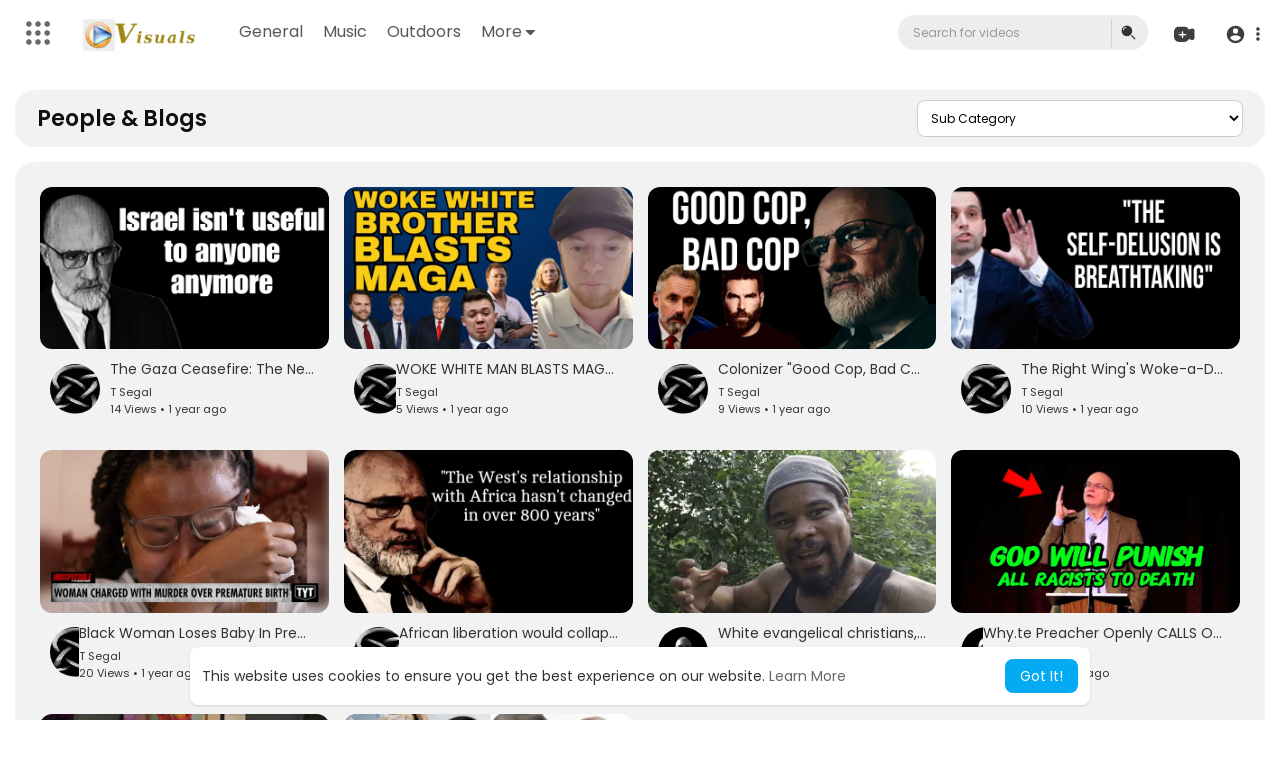

--- FILE ---
content_type: text/html; charset=UTF-8
request_url: https://proliberation.com/visuals/videos/category/8
body_size: 36788
content:
<!DOCTYPE html>
<html id="html" lang="en">
   <head>
      <meta charset="UTF-8">
      <title>People & Blogs | Pro Liberation Visuals</title>
      <meta name="title" content="People &amp; Blogs | Pro Liberation Visuals">
      <meta name="description" content="Pro Liberation Visuals is a community video sharing platform for creators and developers">
      <meta name="keywords" content="pro liberation video playlist">
      <meta name="viewport" content="width=device-width, initial-scale=1, maximum-scale=1">
            <meta property="fb:app_id" content="1643990952546825" />
      <meta name="format-detection" content="telephone=no" />
      <meta name="apple-mobile-web-app-capable" content="yes" />
                      <link rel="canonical" href="https://proliberation.com/visuals/videos/category/8?page_id=1"/>
            <link rel="alternate" href="https://proliberation.com/visuals?lang=english" hreflang="en" /><link rel="alternate" href="https://proliberation.com/visuals?lang=arabic" hreflang="ar" /><link rel="alternate" href="https://proliberation.com/visuals?lang=dutch" hreflang="nl" /><link rel="alternate" href="https://proliberation.com/visuals?lang=french" hreflang="fr" /><link rel="alternate" href="https://proliberation.com/visuals?lang=german" hreflang="de" /><link rel="alternate" href="https://proliberation.com/visuals?lang=russian" hreflang="ru" /><link rel="alternate" href="https://proliberation.com/visuals?lang=spanish" hreflang="es" /><link rel="alternate" href="https://proliberation.com/visuals?lang=turkish" hreflang="tr" /><link rel="alternate" href="https://proliberation.com/visuals?lang=hindi" hreflang="hi" /><link rel="alternate" href="https://proliberation.com/visuals?lang=chinese" hreflang="zh" /><link rel="alternate" href="https://proliberation.com/visuals?lang=urdu" hreflang="ur" /><link rel="alternate" href="https://proliberation.com/visuals?lang=indonesian" hreflang="id" /><link rel="alternate" href="https://proliberation.com/visuals?lang=croatian" hreflang="sh" /><link rel="alternate" href="https://proliberation.com/visuals?lang=hebrew" hreflang="he" /><link rel="alternate" href="https://proliberation.com/visuals?lang=bengali" hreflang="bn" /><link rel="alternate" href="https://proliberation.com/visuals?lang=japanese" hreflang="ja" /><link rel="alternate" href="https://proliberation.com/visuals?lang=portuguese" hreflang="pt" /><link rel="alternate" href="https://proliberation.com/visuals?lang=italian" hreflang="it" /><link rel="alternate" href="https://proliberation.com/visuals?lang=persian" hreflang="fa" /><link rel="alternate" href="https://proliberation.com/visuals?lang=swedish" hreflang="sv" /><link rel="alternate" href="https://proliberation.com/visuals?lang=vietnamese" hreflang="vi" /><link rel="alternate" href="https://proliberation.com/visuals?lang=danish" hreflang="da" /><link rel="alternate" href="https://proliberation.com/visuals?lang=filipino" hreflang="fil" />
      <link rel="shortcut icon" type="image/png" href="https://proliberation.com/visuals/themes/default/img/icon.png"/>
      <link rel="stylesheet" href="https://proliberation.com/visuals/themes/default/css/jquery-ui.min.css?version=3.1.1">
      <link rel="stylesheet" href="https://proliberation.com/visuals/themes/default/css/jquery.tagit.css?version=3.1.1">
      <link rel="stylesheet" href="https://proliberation.com/visuals/themes/default/css/font-awesome-4.7.0/css/font-awesome.min.css?version=3.1.1">
      <link rel="stylesheet" href="https://proliberation.com/visuals/themes/default/css/twemoji-awesome.css?version=3.1.1">
      <link rel="stylesheet" href="https://proliberation.com/visuals/themes/default/css/bootstrap-glyphicons.css?version=3.1.1">
      <link rel="stylesheet" href="https://proliberation.com/visuals/themes/default/css/bootstrap.min.css?version=3.1.1">
      <link rel="stylesheet" href="https://proliberation.com/visuals/themes/default/js/lib/sweetalert2/dist/sweetalert2.min.css?version=3.1.1">
      <link rel="stylesheet" href="https://proliberation.com/visuals/themes/default/js/lib/notifIt/notifIt/css/notifIt.min.css?version=3.1.1">
      <link rel="stylesheet" href="https://proliberation.com/visuals/themes/default/css/style.css?version=3.1.1" id="style-css">
            <link rel="stylesheet" href="https://proliberation.com/visuals/themes/default/css/custom.style.css?version=3.1.1">
      <link href="https://proliberation.com/visuals/themes/default/css/material.css?version=3.1.1" rel="stylesheet" type="text/css">
      <link href="https://proliberation.com/visuals/themes/default/css/roboto.css?version=3.1.1" rel="stylesheet">
      <script src="https://proliberation.com/visuals/themes/default/js/jquery-3.min.js?version=3.1.1"></script>
      <script src="https://proliberation.com/visuals/themes/default/js/jquery-ui.min.js?version=3.1.1"></script>
      <script type="text/javascript" src="https://proliberation.com/visuals/themes/default/js/jquery.form.min.js?version=3.1.1"></script>
      <script type="text/javascript" src="https://proliberation.com/visuals/themes/default/js/tag-it.min.js?version=3.1.1"></script>
            <link rel="stylesheet" href="https://proliberation.com/visuals/themes/default/player/css/mediaelementplayer.min.css?version=3.1.1" />
      <script src="https://proliberation.com/visuals/themes/default/player/js/mediaelement-and-player.min.js?version=3.1.1"></script>
      <script src="https://proliberation.com/visuals/themes/default/js/lib/sweetalert2/dist/sweetalert2.js?version=3.1.1"></script>
      <script src="https://proliberation.com/visuals/themes/default/js/lib/notifIt/notifIt/js/notifIt.min.js?version=3.1.1"></script>
      <link href="https://proliberation.com/visuals/themes/default/css/bootstrap-toggle.min.css?version=3.1.1" rel="stylesheet">
      <link rel="stylesheet" href="https://proliberation.com/visuals/themes/default/css/bootstrap-select.min.css?version=3.1.1">
      <script src="https://proliberation.com/visuals/themes/default/js/bootstrap-select.min.js?version=3.1.1"></script>
      <link rel="stylesheet" href="https://proliberation.com/visuals/themes/default/css/owl.carousel.min.css?version=3.1.1">
      <script src="https://proliberation.com/visuals/themes/default/js/owl.carousel.min.js?version=3.1.1"></script>
            <script src="https://proliberation.com/visuals/themes/default/player/plugins/speed/speed.min.js?version=3.1.1"></script>
      <link rel="stylesheet" href="https://proliberation.com/visuals/themes/default/player/plugins/speed/speed.min.css?version=3.1.1" />
      <script src="https://proliberation.com/visuals/themes/default/player/plugins/speed/speed-i18n.js?version=3.1.1"></script>
      <script src="https://proliberation.com/visuals/themes/default/player/plugins/jump/jump-forward.min.js?version=3.1.1"></script>
      <link rel="stylesheet" href="https://proliberation.com/visuals/themes/default/player/plugins/jump/jump-forward.min.css?version=3.1.1" />
      <script src="https://proliberation.com/visuals/themes/default/player/plugins/ads/ads.min.js?version=3.1.1"></script>
      <link rel="stylesheet" href="https://proliberation.com/visuals/themes/default/player/plugins/ads/ads.min.css?version=3.1.1" />
      <script src="https://proliberation.com/visuals/themes/default/player/plugins/ads/ads-i18n.js?version=3.1.1"></script>
      <script src="https://proliberation.com/visuals/themes/default/player/plugins/vast/ads-vast-vpaid.js?version=3.1.1"></script>
      <script src="https://proliberation.com/visuals/themes/default/player/plugins/quality/quality.min.js?version=3.1.1"></script>
      <link rel="stylesheet" href="https://proliberation.com/visuals/themes/default/player/plugins/quality/quality.min.css?version=3.1.1" />
      <script src="https://proliberation.com/visuals/themes/default/js/facebook.min.js?version=3.1.1"></script>
      <script src="https://proliberation.com/visuals/themes/default/js/Fingerprintjs2/fingerprint2.js?version=3.1.1"></script>
      <script src="https://proliberation.com/visuals/themes/default/js/emoji/emojionearea/dist/emojionearea.js?version=3.1.1"></script>
      <link rel="stylesheet" type="text/css" href="https://proliberation.com/visuals/themes/default/js/emoji/emojionearea/dist/emojionearea.min.css?version=3.1.1"/>
      <link rel="stylesheet" href="https://proliberation.com/visuals/themes/default/css/bootstrap-colorpicker.min.css?version=3.1.1" />
      <script src="https://proliberation.com/visuals/themes/default/js/bootstrap-colorpicker.min.js?version=3.1.1"></script>
      <script src="https://proliberation.com/visuals/themes/default/js/v1.js?version=3.1.1"></script>
                  <script src="https://cdnjs.cloudflare.com/ajax/libs/socket.io/2.0.4/socket.io.js?version=3.1.1"></script>
                  <link rel="stylesheet" href="https://proliberation.com/visuals/themes/default/css/swiper-bundle.min.css?version=3.1.1" />
      <script src="https://proliberation.com/visuals/themes/default/js/swiper-bundle.min.js?version=3.1.1"></script>
      <script src="https://proliberation.com/visuals/themes/default/js/plupload.full.min.js?version=3.1.1"></script>
              <script>
         function RunLiveAgora(channelName,DIV_ID,token) {
           var agoraAppId = 'c8ba2e2fc3ec44c680d51838283b8fe0';
           var token = token;

           var client = AgoraRTC.createClient({mode: 'live', codec: 'vp8'});
           client.init(agoraAppId, function () {


               client.setClientRole('audience', function() {
             }, function(e) {
             });

             client.join(token, channelName, 0, function(uid) {
             }, function(err) {
             });
             }, function (err) {
             });

             client.on('stream-added', function (evt) {
             var stream = evt.stream;
             var streamId = stream.getId();

             client.subscribe(stream, function (err) {
             });
           });
           client.on('stream-subscribed', function (evt) {
             var video_id = $('#video-id').val();
            if (!video_id) {
               return false;
            }
             $('#'+DIV_ID).html('<div class="wow_liv_counter"><span id="live_word_'+video_id+'">Live</span> <span id="live_count_'+video_id+'"> 0</span></div><div id="live_post_comments_'+video_id+'" class="wow_liv_comments_feed user-comments"></div>');
             var remoteStream = evt.stream;
             remoteStream.play(DIV_ID);
             $('#player_'+remoteStream.getId()).find('video').css('position', 'relative');
           });
         }
                      var site_url = 'https://proliberation.com/visuals';
           function PT_Ajax_Requests_File() {
             return site_url + '/';
           }
           function PT_Page_Loading_File() {
             return site_url + '/page_loading.php';
           }
           function OpenShareWindow(url, windowName) {
              newwindow = window.open(url, windowName, 'height=600,width=800');
              if (window.focus) {
                 newwindow.focus();
              }
              return false;
           }
           function getCookie(name) {
             var value = "; " + document.cookie;
             var parts = value.split("; " + name + "=");
             if (parts.length == 2) return parts.pop().split(";").shift();
           }
      </script>
      <script src="https://proliberation.com/visuals/themes/default/js/header.js?version=3.1.1"></script>
            <script src="https://imasdk.googleapis.com/js/sdkloader/ima3.js?version=3.1.1" type="text/javascript"></script>
            <script src="https://proliberation.com/visuals/themes/default/js/agora.js?version=3.1.1"></script>
               </head>
   <script type="text/javascript">
        window.UpdateChatU = 0;
        $(document).on('click', 'a[data-load]', function(event) {
            if ($('#live_post_id').length > 0) {
                    DeleteLive();
                    window.location = $(this).attr('href');
                    return false;
              }
              $('#bar_loading').show();
                event.preventDefault();
                var url = $(this).attr('data-load');
                if ($('video').length > 0) {
                  $('video')[0].pause();
                }
                $.ajax({
                  url: PT_Page_Loading_File()+url,
                  type: 'GET',
                  dataType: 'html'
                })
                .done(function(data_html) {
                  if ($(data_html).filter('#json-data').length > 0) {
                      if (typeof(ads_) != 'undefined') {
                        clearInterval(ads_);
                      }

                      data = JSON.parse($(data_html).filter('#json-data').val());

                      (data.page == 'register' ||
                      data.page == 'login' ||
                      data.page == 'shorts' ||
                      data.page == 'latest' ||
                      data.page == 'top' ||
                      data.page == 'trending' ||
                      data.page == 'stock' ||
                      data.page == 'upload-video' ||
                      data.page == 'import-video' ||
                      data.page == 'messages') ? $('#header_ad_').addClass('hidden') : $('#header_ad_').removeClass('hidden');

                      (data.page == 'home') ? $('#home_menu_').addClass('active') : $('#home_menu_').removeClass('active');
                      (data.page == 'history') ? $('#history_menu_').addClass('active') : $('#history_menu_').removeClass('active');
                      (data.page == 'articles') ? $('#articles_menu_').addClass('active') : $('#articles_menu_').removeClass('active');
                      (data.page == 'latest') ? $('#latest_menu_').addClass('active') : $('#latest_menu_').removeClass('active');
                      (data.page == 'trending') ? $('#trending_menu_').addClass('active') : $('#trending_menu_').removeClass('active');
                      (data.page == 'paid-videos') ? $('#paid_videos_').addClass('active') : $('#paid_videos_').removeClass('active');
                      (data.page == 'top') ? $('#top_menu_').addClass('active') : $('#top_menu_').removeClass('active');
                      (data.page == 'movies') ? $('#movies_menu_').addClass('active') : $('#movies_menu_').removeClass('active');
                      (data.page == 'popular_channels') ? $('#popular_channels_menu_').addClass('active') : $('#popular_channels_menu_').removeClass('active');
                      (data.page == 'stock') ? $('#stock_menu_').addClass('active') : $('#stock_menu_').removeClass('active');
                      (data.page == 'shorts') ? $('#shorts_menu_').addClass('active') : $('#shorts_menu_').removeClass('active');


                      window.history.pushState({state:'new'},'', data.url);
                      $('#container_content').html(data_html);
                      $('meta[name=title]').attr('content', data.title);
                      $('meta[name=description]').attr('content', data.description);
                      $('meta[name=keywords]').attr('content', data.keyword);
                      $('title').text(data.title);
                      var main_container_class = 'main-content ';
                      (data.page != 'login') ? main_container_class += ' container ' : main_container_class += ' welcome-page ';
                      if (data.is_movie == true) {
                        $('.toggle-mode').hide();
                        $('.logo-img img').attr('src', 'https://proliberation.com/visuals/themes/default/img/logo-light.png?cache=267');
                        (data.page == 'watch') ? main_container_class += ' movies-container ' : main_container_class += ' ';
                      }
                      else{
                        if ($('#toggle-mode').prop( "checked" ) === true) {
                          $('.logo-img img').attr('src', 'https://proliberation.com/visuals/themes/default/img/logo-light.png?cache=267');
                        }
                        else{
                          $('.logo-img img').attr('src', 'https://proliberation.com/visuals/themes/default/img/logo.png?cache=267');
                        }
                        $('.toggle-mode').show();
                        (data.page == 'watch') ? main_container_class += ' watch-container ' : main_container_class += ' ';
                      }

                      (data.page == 'movie') ? main_container_class += ' movies-container ' : main_container_class += ' ';
                            (data.page == 'go_pro') ? main_container_class += ' p-relative ' : main_container_class += ' ';
                      (data.page == 'home') ? main_container_class += ' home-container ' : main_container_class += ' ';
                      $('#main-container').attr('class',main_container_class);

                      (data.page == 'watch') ? $('#header_change_2').attr('class','container watch-container') : $('#header_change_2').attr('class','container');
                      (data.page == 'watch') ? $('#header_change_3').attr('class','container watch-container') : $('#header_change_3').attr('class','container');
                    }
                    else{
                      window.location.href = site_url+'/login';
                    }
                })
                .fail(function() {
                  if (typeof(getCookie('user_id')) == 'undefined') {
                    window.location.href = site_url+'/login';
                  }
                  else{
                    window.location.href = site_url+'/404';
                  }
                })
                .always(function() {
                  window.scrollTo(0,0);
                  $('#bar_loading').delay(300).fadeOut(300);
                  $(".video-player").hover(
                      function(e){
                        $('.watermark').css('display', 'block');
                       },
                      function(e){
                        setTimeout(function () {
                          if ($('.video-player:hover').length == 0) {
                            $('.watermark').css('display', 'none');
                          }
                        }, 1000);
                       }
                  );
                });

        });
      function load_more_sub() {
        var id = $('.subscribers_').last().attr('data_subscriber_id');
        var user_id = '{{ME id}}';
        $.post(PT_Ajax_Requests_File()+'aj/user/get_more_subscribers_', {id: id,user_id:user_id}, function(data, textStatus, xhr) {
          if (data.status == 200) {
            if (data.html != '') {
              $('.user_subscribers_').append(data.html);
            }
            else{
              $('#user_subscribers__load').html("<svg xmlns='http://www.w3.org/2000/svg' viewBox='0 0 24 24'><path fill='currentColor' d='M12,2A10,10 0 0,0 2,12A10,10 0 0,0 12,22A10,10 0 0,0 22,12A10,10 0 0,0 12,2M17,13H7V11H17V13Z' /></svg> No more subscriptions");
            }

          }

        });
      }
   </script>
   <body itemscope itemtype="http://schema.org/Organization" id="pt-body" class=" ">
            <div id="pop_up_18" class="modal matdialog et_plus" data-backdrop="static" data-keyboard="false">
         <div class="modal-dialog">
            <div class="modal-content">
               <div class="modal-body">
                  <svg xmlns="http://www.w3.org/2000/svg" xmlns:xlink="http://www.w3.org/1999/xlink" viewBox="0 0 328.863 328.863" height="120" width="120" xml:space="preserve">
                     <g id="_x34_4-18Plus_movie">
                        <g>
                           <path fill="currentColor" d="M104.032,220.434V131.15H83.392V108.27h49.121v112.164H104.032z"/>
                        </g>
                        <g>
                           <path fill="currentColor" d="M239.552,137.23c0,9.76-5.28,18.4-14.08,23.201c12.319,5.119,20,15.84,20,28.32c0,20.16-17.921,32.961-45.921,32.961 c-28.001,0-45.921-12.641-45.921-32.48c0-12.801,8.32-23.682,21.28-28.801c-9.44-5.281-15.52-14.24-15.52-24 c0-17.922,15.681-29.281,40.001-29.281C224.031,107.15,239.552,118.83,239.552,137.23z M180.51,186.352 c0,9.441,6.721,14.721,19.041,14.721c12.32,0,19.2-5.119,19.2-14.721c0-9.279-6.88-14.561-19.2-14.561 C187.23,171.791,180.51,177.072,180.51,186.352z M183.391,138.83c0,8.002,5.76,12.48,16.16,12.48c10.4,0,16.16-4.479,16.16-12.48 c0-8.318-5.76-12.959-16.16-12.959C189.15,125.871,183.391,130.512,183.391,138.83z"/>
                        </g>
                        <g>
                           <path fill="currentColor" d="M292.864,120.932c4.735,13.975,7.137,28.592,7.137,43.5c0,74.752-60.816,135.568-135.569,135.568 S28.862,239.184,28.862,164.432c0-74.754,60.816-135.568,135.569-135.568c14.91,0,29.527,2.4,43.5,7.137V5.832 C193.817,1.963,179.24,0,164.432,0C73.765,0,0.001,73.764,0.001,164.432s73.764,164.432,164.431,164.432 S328.862,255.1,328.862,164.432c0-14.807-1.962-29.385-5.831-43.5H292.864z"/>
                        </g>
                        <g>
                           <polygon fill="currentColor" points="284.659,44.111 284.659,12.582 261.987,12.582 261.987,44.111 230.647,44.111 230.647,66.781 261.987,66.781 261.987,98.309 284.659,98.309 284.659,66.781 316.186,66.781 316.186,44.111 "/>
                        </g>
                     </g>
                  </svg>
                  <h4>Please note that if you are under 18, you won't be able to access this site. </h4>
                  <p>Are you 18 years old or above?</p>
               </div>
               <div class="modal-footer">
                  <button class="btn btn-success matbtn" id="pop_up_18_yes">Yes</button>
                  <button class="btn matbtn" id="pop_up_18_no">No</button>
               </div>
            </div>
         </div>
      </div>
      <a href="" id="link_redirect_to_page"  data-load=""></a>
      <div id="bar_loading"></div>
            <input type="hidden" class="main_session" value="504db50882d21b88a1d62f72f7ea7ccab9c77799">
            <header>
         <nav class="navbar navbar-findcond navbar-fixed-top header-layout">
	<div class="pt_main_hdr" id="header_change">
		<div class="navbar-header">
							   <div class="yp_slide_menu">
					   <span id="open_slide" title="Expand" data-toggle="tooltip" data-placement="bottom" onclick="SlideSetCookie('open_slide','yes',1);">
						   <svg xmlns="http://www.w3.org/2000/svg" width="24px" height="24px" viewBox="0 0 276.167 276.167"> <g fill="currentColor"><path d="M33.144,2.471C15.336,2.471,0.85,16.958,0.85,34.765s14.48,32.293,32.294,32.293s32.294-14.486,32.294-32.293 S50.951,2.471,33.144,2.471z"/> <path d="M137.663,2.471c-17.807,0-32.294,14.487-32.294,32.294s14.487,32.293,32.294,32.293c17.808,0,32.297-14.486,32.297-32.293 S155.477,2.471,137.663,2.471z"/> <path d="M243.873,67.059c17.804,0,32.294-14.486,32.294-32.293S261.689,2.471,243.873,2.471s-32.294,14.487-32.294,32.294 S226.068,67.059,243.873,67.059z"/> <path d="M32.3,170.539c17.807,0,32.297-14.483,32.297-32.293c0-17.811-14.49-32.297-32.297-32.297S0,120.436,0,138.246 C0,156.056,14.493,170.539,32.3,170.539z"/> <path d="M136.819,170.539c17.804,0,32.294-14.483,32.294-32.293c0-17.811-14.478-32.297-32.294-32.297 c-17.813,0-32.294,14.486-32.294,32.297C104.525,156.056,119.012,170.539,136.819,170.539z"/> <path d="M243.038,170.539c17.811,0,32.294-14.483,32.294-32.293c0-17.811-14.483-32.297-32.294-32.297 s-32.306,14.486-32.306,32.297C210.732,156.056,225.222,170.539,243.038,170.539z"/> <path d="M33.039,209.108c-17.807,0-32.3,14.483-32.3,32.294c0,17.804,14.493,32.293,32.3,32.293s32.293-14.482,32.293-32.293 S50.846,209.108,33.039,209.108z"/> <path d="M137.564,209.108c-17.808,0-32.3,14.483-32.3,32.294c0,17.804,14.487,32.293,32.3,32.293 c17.804,0,32.293-14.482,32.293-32.293S155.368,209.108,137.564,209.108z"/> <path d="M243.771,209.108c-17.804,0-32.294,14.483-32.294,32.294c0,17.804,14.49,32.293,32.294,32.293 c17.811,0,32.294-14.482,32.294-32.293S261.575,209.108,243.771,209.108z"/> </g></svg>
					   </span>

				   </div>
				   <div class="mobile">
				   	<a class="navbar-brand logo-img" href="https://proliberation.com/visuals/" itemprop="url">
															<img itemprop="logo" src="https://proliberation.com/visuals/themes/default/img/logo.png?cache=267" alt="Pro Liberation Visuals">
													</a>
				   </div>
			   						
						<ul class="nav navbar-nav sec_lay_hdr custom_text_link">

									<li class="pt_hide-from-mobile">
						<a href="https://proliberation.com/visuals/videos/category/1" data-load="?link1=videos&page=category&id=1">
							General					    </a>
					</li>
									<li class="pt_hide-from-mobile">
						<a href="https://proliberation.com/visuals/videos/category/3" data-load="?link1=videos&page=category&id=3">
							Music					    </a>
					</li>
									<li class="pt_hide-from-mobile">
						<a href="https://proliberation.com/visuals/videos/category/4" data-load="?link1=videos&page=category&id=4">
							Outdoors					    </a>
					</li>
				
				<li class="dropdown profile-nav pt_hide-from-mobile">
					<a href="javascript:void(0);" class="dropdown-toggle flex_home_arrow" data-toggle="dropdown" aria-expanded="false">
						More
						<svg width="10" height="6" viewBox="0 0 10 6" fill="none" xmlns="http://www.w3.org/2000/svg">
								<path d="M9.27957 0.904663H1.38557C1.24344 0.904743 1.10453 0.947003 0.986437 1.02609C0.868345 1.10518 0.776382 1.21754 0.722196 1.34893C0.66801 1.48033 0.65404 1.62485 0.682055 1.76419C0.71007 1.90353 0.77881 2.03142 0.879567 2.13166L4.33257 5.58466C4.59882 5.8506 4.95975 5.99998 5.33607 5.99998C5.71238 5.99998 6.07331 5.8506 6.33957 5.58466L7.65257 4.27166L9.79257 2.13166C9.89229 2.03044 9.95987 1.90202 9.98684 1.76251C10.0138 1.623 9.99896 1.47864 9.94415 1.34755C9.88934 1.21645 9.79702 1.10448 9.67878 1.02568C9.56054 0.946888 9.42166 0.904785 9.27957 0.904663Z" fill="currentColor"/>
							</svg>
				    </a>
				    <ul class="dropdown-menu ani-acc-menu custom_menu_login_usss">
				    										<li class="">
										<a href="https://proliberation.com/visuals/videos/category/5" data-load="?link1=videos&page=category&id=5">
											Sports										</a>
									</li>
																	<li class="">
										<a href="https://proliberation.com/visuals/videos/category/6" data-load="?link1=videos&page=category&id=6">
											Travel &amp; Places										</a>
									</li>
																	<li class="">
										<a href="https://proliberation.com/visuals/videos/category/8" data-load="?link1=videos&page=category&id=8">
											People & Blogs										</a>
									</li>
																	<li class="">
										<a href="https://proliberation.com/visuals/videos/category/10" data-load="?link1=videos&page=category&id=10">
											Entertainment										</a>
									</li>
																	<li class="">
										<a href="https://proliberation.com/visuals/videos/category/11" data-load="?link1=videos&page=category&id=11">
											News & Politics										</a>
									</li>
																	<li class="">
										<a href="https://proliberation.com/visuals/videos/category/12" data-load="?link1=videos&page=category&id=12">
											Creators										</a>
									</li>
																	<li class="">
										<a href="https://proliberation.com/visuals/videos/category/13" data-load="?link1=videos&page=category&id=13">
											Activism										</a>
									</li>
																	<li class="">
										<a href="https://proliberation.com/visuals/videos/category/1011" data-load="?link1=videos&page=category&id=1011">
											Spirituality										</a>
									</li>
																	<li class="">
										<a href="https://proliberation.com/visuals/videos/category/1012" data-load="?link1=videos&page=category&id=1012">
											Documentaries										</a>
									</li>
																	<li class="">
										<a href="https://proliberation.com/visuals/videos/category/1013" data-load="?link1=videos&page=category&id=1013">
											Vintage										</a>
									</li>
																	<li class="">
										<a href="https://proliberation.com/visuals/videos/category/1014" data-load="?link1=videos&page=category&id=1014">
											Family &amp; Relationships										</a>
									</li>
																	<li class="">
										<a href="https://proliberation.com/visuals/videos/category/1015" data-load="?link1=videos&page=category&id=1015">
											Health &amp; Fitness										</a>
									</li>
																	<li class="">
										<a href="https://proliberation.com/visuals/videos/category/1027" data-load="?link1=videos&page=category&id=1027">
											Business										</a>
									</li>
													</ul>
				</li>


				
				
				
				
															</ul>
						
			<form class="navbar-form navbar-left search-header" role="search" action="https://proliberation.com/visuals/search" method="GET">
                <div class="form-group">
                    <input type="text" class="form-control" id="search-bar" name="keyword" placeholder="Search for videos" autocomplete="off" value=""> 
                                        <span class="search_line">
                    </span>
					<svg  class="feather feather-search" onclick="javascript:$('.search-header input').focus();" xmlns="http://www.w3.org/2000/svg" width="24" height="24" viewBox="0 0 24 24">
					  <g id="Group_304" data-name="Group 304" transform="translate(941 2420)">
					    <g id="Search_1" data-name="Search 1" transform="translate(-939.756 -2417.756)">
					      <path id="Path_57" data-name="Path 57" d="M2,7.752A6.752,6.752,0,1,1,8.752,14.5,6.752,6.752,0,0,1,2,7.752ZM7.971,3.209a.563.563,0,0,1-.468.644A3.189,3.189,0,0,0,4.853,6.5a.563.563,0,0,1-1.112-.176A4.314,4.314,0,0,1,7.327,2.741.563.563,0,0,1,7.971,3.209Z" fill="currentColor" fill-rule="evenodd"/>
					      <path id="Path_58" data-name="Path 58" d="M18.47,17.47a.75.75,0,0,1,1.061,0l4,4A.75.75,0,1,1,22.47,22.53l-4-4A.75.75,0,0,1,18.47,17.47Z" transform="translate(-4.238 -4.238)" fill="currentColor"/>
					    </g>
					    <rect id="Rectangle_321" data-name="Rectangle 321" width="24" height="24" transform="translate(-941 -2420)" fill="none"/>
					  </g>
					</svg>
                </div>
                <div class="search-dropdown hidden"></div>
            </form>
			<!--<ul class="nav navbar-nav">
				<li class="dropdown hide-from-mobile" id="category_menu_">
				   <a href="#" class="dropdown-toggle" data-toggle="dropdown" role="button" aria-expanded="false">Categories <span class="caret"></span></a>
				   <ul class="dropdown-menu categories-drop-down" role="menu">
				    					    <li class="hide-from-mobile">
						   <a class="category" href="https://proliberation.com/visuals/videos/category/1" data-load="?link1=videos&page=category&id=1">General</a>
						</li>
										    <li class="hide-from-mobile">
						   <a class="category" href="https://proliberation.com/visuals/videos/category/3" data-load="?link1=videos&page=category&id=3">Music</a>
						</li>
										    <li class="hide-from-mobile">
						   <a class="category" href="https://proliberation.com/visuals/videos/category/4" data-load="?link1=videos&page=category&id=4">Outdoors</a>
						</li>
										    <li class="hide-from-mobile">
						   <a class="category" href="https://proliberation.com/visuals/videos/category/5" data-load="?link1=videos&page=category&id=5">Sports</a>
						</li>
										    <li class="hide-from-mobile">
						   <a class="category" href="https://proliberation.com/visuals/videos/category/6" data-load="?link1=videos&page=category&id=6">Travel &amp; Places</a>
						</li>
										    <li class="hide-from-mobile">
						   <a class="category" href="https://proliberation.com/visuals/videos/category/8" data-load="?link1=videos&page=category&id=8">People & Blogs</a>
						</li>
										    <li class="hide-from-mobile">
						   <a class="category" href="https://proliberation.com/visuals/videos/category/10" data-load="?link1=videos&page=category&id=10">Entertainment</a>
						</li>
										    <li class="hide-from-mobile">
						   <a class="category" href="https://proliberation.com/visuals/videos/category/11" data-load="?link1=videos&page=category&id=11">News & Politics</a>
						</li>
										    <li class="hide-from-mobile">
						   <a class="category" href="https://proliberation.com/visuals/videos/category/12" data-load="?link1=videos&page=category&id=12">Creators</a>
						</li>
										    <li class="hide-from-mobile">
						   <a class="category" href="https://proliberation.com/visuals/videos/category/13" data-load="?link1=videos&page=category&id=13">Activism</a>
						</li>
										    <li class="hide-from-mobile">
						   <a class="category" href="https://proliberation.com/visuals/videos/category/1011" data-load="?link1=videos&page=category&id=1011">Spirituality</a>
						</li>
										    <li class="hide-from-mobile">
						   <a class="category" href="https://proliberation.com/visuals/videos/category/1012" data-load="?link1=videos&page=category&id=1012">Documentaries</a>
						</li>
										    <li class="hide-from-mobile">
						   <a class="category" href="https://proliberation.com/visuals/videos/category/1013" data-load="?link1=videos&page=category&id=1013">Vintage</a>
						</li>
										    <li class="hide-from-mobile">
						   <a class="category" href="https://proliberation.com/visuals/videos/category/1014" data-load="?link1=videos&page=category&id=1014">Family &amp; Relationships</a>
						</li>
										    <li class="hide-from-mobile">
						   <a class="category" href="https://proliberation.com/visuals/videos/category/1015" data-load="?link1=videos&page=category&id=1015">Health &amp; Fitness</a>
						</li>
										    <li class="hide-from-mobile">
						   <a class="category" href="https://proliberation.com/visuals/videos/category/1027" data-load="?link1=videos&page=category&id=1027">Business</a>
						</li>
									   </ul>
				</li>
			</ul>-->
		</div>
		<ul class="nav navbar-nav navbar-right">
			<li class="dropdown profile-nav hide_upload_mobi_link">
			<a href="javascript:void(0);" class="dropdown-toggle hdr_hover_btn" data-toggle="dropdown">
				<svg xmlns="http://www.w3.org/2000/svg" width="24" height="24" viewBox="0 0 24 24">
						  <g id="Group_305" data-name="Group 305" transform="translate(1264 2420)">
						    <g id="Group_276" data-name="Group 276">
						      <g id="Group_263" data-name="Group 263" transform="translate(-1264 -2417)">
						        <path id="Path_61" data-name="Path 61" d="M3.82,3.68l6,1-.5.5-.5,1.5h-5Z" fill="currentColor"/>
						        <path id="Path_62" data-name="Path 62" d="M8.716,0h.067c1.372,0,2.447,0,3.312.071A5.918,5.918,0,0,1,14.36.627,5.75,5.75,0,0,1,16.873,3.14q.075.147.138.3a23.41,23.41,0,0,1,2.9-1.134,2.771,2.771,0,0,1,2.347.2,2.771,2.771,0,0,1,1.123,2.07A24.431,24.431,0,0,1,23.5,7.8V9.7a24.43,24.43,0,0,1-.121,3.224,2.771,2.771,0,0,1-1.123,2.07,2.771,2.771,0,0,1-2.347.2,23.414,23.414,0,0,1-2.9-1.134q-.063.152-.138.3a5.75,5.75,0,0,1-2.513,2.513,5.918,5.918,0,0,1-2.265.556c-.864.071-1.94.071-3.311.071H8.716c-1.372,0-2.447,0-3.311-.071a5.919,5.919,0,0,1-2.265-.556A5.75,5.75,0,0,1,.627,14.36,5.918,5.918,0,0,1,.071,12.1C0,11.231,0,10.155,0,8.784V8.716C0,7.345,0,6.269.071,5.4A5.918,5.918,0,0,1,.627,3.14,5.75,5.75,0,0,1,3.14.627,5.918,5.918,0,0,1,5.4.071C6.269,0,7.345,0,8.716,0ZM4,5.75A.75.75,0,0,1,4.75,5h4a.748.748,0,0,1,.526.215.745.745,0,0,1,.514-.167.527.527,0,0,1,.459.333,2.28,2.28,0,0,1,.243.684q.027.225.036.423t.027.369q.018.18.018.342t.018.306a1.9,1.9,0,0,0,.108.7.347.347,0,0,0,.324.207q.162.018.486.036t.7.027q.378.018.729.045t.558.054a1.881,1.881,0,0,1,.684.234.458.458,0,0,1-.063.828,2.532,2.532,0,0,1-.783.189q-.36.045-.792.072t-.819.027q-.387.009-.639.018a.455.455,0,0,0-.387.2,1.33,1.33,0,0,0-.153.684q0,.117-.009.252t-.027.27q-.009.135-.027.27l-.018.27a2.94,2.94,0,0,1-.252.972.577.577,0,0,1-.54.387.507.507,0,0,1-.486-.4,5.814,5.814,0,0,1-.225-1.017q-.009-.153-.018-.279t-.018-.261q-.009-.126-.018-.234t-.018-.2a1.565,1.565,0,0,0-.144-.54.47.47,0,0,0-.252-.252A1.079,1.079,0,0,0,8.062,10H7.108q-.306,0-.6-.009t-.477-.027a2.24,2.24,0,0,1-.765-.207.531.531,0,0,1-.288-.495.452.452,0,0,1,.18-.369,1.33,1.33,0,0,1,.54-.234,4.107,4.107,0,0,1,.837-.09l.747-.036q.387-.027.693-.054t.468-.063a.426.426,0,0,0,.27-.189,1.443,1.443,0,0,0,.117-.576l.018-.27q.009-.144.018-.306t.018-.342q.006-.119.016-.245A.754.754,0,0,1,8.75,6.5h-4A.75.75,0,0,1,4,5.75Z" fill="currentColor" fill-rule="evenodd"/>
						      </g>
						      <rect id="Rectangle_311" data-name="Rectangle 311" width="24" height="24" transform="translate(-1264 -2420)" fill="none"/>
						    </g>
						  </g>
						</svg>
			</a>
			<ul class="dropdown-menu pt-create-menu ani-acc-menu custom_menu_login_usss">
									 
						<li class="hide_up_imp">
							<a href="https://proliberation.com/visuals/upload-video" data-load="?link1=upload-video" class="uploadd">
								<svg xmlns="http://www.w3.org/2000/svg" width="24" height="24" viewBox="0 0 24 24"><path fill-rule="evenodd" clip-rule="evenodd" d="M7 10.25L6.96421 10.25C6.05997 10.25 5.33069 10.25 4.7424 10.3033C4.13605 10.3583 3.60625 10.4746 3.125 10.7524C2.55493 11.0815 2.08154 11.5549 1.7524 12.125C1.47455 12.6063 1.35826 13.1361 1.3033 13.7424C1.24998 14.3307 1.24999 15.06 1.25 15.9642L1.25 15.9642L1.25 16L1.25 16.0358L1.25 16.0358C1.24999 16.94 1.24998 17.6693 1.3033 18.2576C1.35826 18.8639 1.47455 19.3937 1.7524 19.875C2.08154 20.4451 2.55493 20.9185 3.125 21.2476C3.60625 21.5254 4.13605 21.6417 4.7424 21.6967C5.33067 21.75 6.05992 21.75 6.96412 21.75L6.96418 21.75L7 21.75L17 21.75L17.0357 21.75C17.94 21.75 18.6693 21.75 19.2576 21.6967C19.8639 21.6417 20.3937 21.5254 20.875 21.2476C21.4451 20.9185 21.9185 20.4451 22.2476 19.875C22.5254 19.3937 22.6417 18.8639 22.6967 18.2576C22.75 17.6693 22.75 16.94 22.75 16.0358L22.75 16L22.75 15.9642C22.75 15.06 22.75 14.3307 22.6967 13.7424C22.6417 13.1361 22.5254 12.6063 22.2476 12.125C21.9185 11.5549 21.4451 11.0815 20.875 10.7524C20.3937 10.4746 19.8639 10.3583 19.2576 10.3033C18.6693 10.25 17.94 10.25 17.0358 10.25L17 10.25L16 10.25C15.5858 10.25 15.25 10.5858 15.25 11C15.25 11.4142 15.5858 11.75 16 11.75L17 11.75C17.9484 11.75 18.6096 11.7507 19.1222 11.7972C19.6245 11.8427 19.9101 11.9274 20.125 12.0514C20.467 12.2489 20.7511 12.533 20.9486 12.875C21.0726 13.0899 21.1573 13.3755 21.2028 13.8778C21.2493 14.3904 21.25 15.0516 21.25 16C21.25 16.9484 21.2493 17.6096 21.2028 18.1222C21.1573 18.6245 21.0726 18.9101 20.9486 19.125C20.7511 19.467 20.467 19.7511 20.125 19.9486C19.9101 20.0726 19.6245 20.1573 19.1222 20.2028C18.6096 20.2493 17.9484 20.25 17 20.25L7 20.25C6.05158 20.25 5.39041 20.2493 4.87779 20.2028C4.37549 20.1573 4.0899 20.0726 3.875 19.9486C3.53296 19.7511 3.24892 19.467 3.05144 19.125C2.92737 18.9101 2.8427 18.6245 2.79718 18.1222C2.75072 17.6096 2.75 16.9484 2.75 16C2.75 15.0516 2.75072 14.3904 2.79718 13.8778C2.84271 13.3755 2.92737 13.0899 3.05144 12.875C3.24892 12.533 3.53296 12.2489 3.875 12.0514C4.0899 11.9274 4.37549 11.8427 4.87779 11.7972C5.39041 11.7507 6.05158 11.75 7 11.75L8 11.75C8.41421 11.75 8.75 11.4142 8.75 11C8.75 10.5858 8.41421 10.25 8 10.25L7 10.25ZM16.5303 6.46967L12.5303 2.46967C12.2374 2.17678 11.7626 2.17678 11.4697 2.46967L7.46967 6.46967C7.17678 6.76256 7.17678 7.23744 7.46967 7.53033C7.76256 7.82322 8.23744 7.82322 8.53033 7.53033L11.25 4.81066L11.25 16C11.25 16.4142 11.5858 16.75 12 16.75C12.4142 16.75 12.75 16.4142 12.75 16L12.75 4.81066L15.4697 7.53033C15.7626 7.82322 16.2374 7.82322 16.5303 7.53033C16.8232 7.23744 16.8232 6.76256 16.5303 6.46967Z" fill="currentColor"/></svg> Upload
							</a>
						</li>
										 
						<li class="hide_up_imp">
							<a href="https://proliberation.com/visuals/import-video" data-load="?link1=import-video" class="importt">
								<svg xmlns="http://www.w3.org/2000/svg" width="24" height="24" viewBox="0 0 24 24"><path fill-rule="evenodd" clip-rule="evenodd" d="M12.75 3.00008C12.75 2.58586 12.4142 2.25008 12 2.25008C11.5858 2.25008 11.25 2.58586 11.25 3.00008V15.1894L8.53033 12.4697C8.23744 12.1769 7.76256 12.1769 7.46967 12.4697C7.17678 12.7626 7.17678 13.2375 7.46967 13.5304L11.4697 17.5304C11.6103 17.6711 11.8011 17.7501 12 17.7501C12.1989 17.7501 12.3897 17.6711 12.5303 17.5304L16.5303 13.5304C16.8232 13.2375 16.8232 12.7626 16.5303 12.4697C16.2374 12.1769 15.7626 12.1769 15.4697 12.4697L12.75 15.1894V3.00008ZM7.5 8.25H7.45481C6.32039 8.24999 5.4057 8.24998 4.67621 8.33222C3.92193 8.41726 3.27341 8.59809 2.71713 9.02494C2.45714 9.22444 2.22443 9.45716 2.02493 9.71714C1.59808 10.2734 1.41725 10.922 1.33221 11.6762C1.24997 12.4057 1.24999 13.3204 1.25 14.4548V14.5V15V15.0549C1.24998 16.4225 1.24996 17.5248 1.36652 18.3918C1.48754 19.2919 1.74643 20.0497 2.34835 20.6517C2.95027 21.2536 3.70814 21.5125 4.60825 21.6335C5.4752 21.75 6.57751 21.75 7.94507 21.75H8H16H16.0548C17.4224 21.75 18.5248 21.7501 19.3918 21.6335C20.2919 21.5125 21.0497 21.2536 21.6516 20.6517C22.2536 20.0497 22.5125 19.2919 22.6335 18.3918C22.75 17.5248 22.75 16.4225 22.75 15.0549V15V14.5V14.4548C22.75 13.3204 22.75 12.4057 22.6678 11.6762C22.5828 10.922 22.4019 10.2734 21.9751 9.71714C21.7756 9.45716 21.5429 9.22444 21.2829 9.02495C20.7266 8.59809 20.0781 8.41726 19.3238 8.33222C18.5943 8.24998 17.6796 8.24999 16.5452 8.25H16.5452H16.5L16.5 9L16.5 8.25L16 8.25002C15.5858 8.25003 15.25 8.58582 15.25 9.00004C15.25 9.41425 15.5858 9.75003 16 9.75002L16.5 9.75H16.5C17.6902 9.75 18.5201 9.75112 19.1558 9.82278C19.7763 9.89274 20.1181 10.0219 20.3697 10.215C20.5257 10.3347 20.6653 10.4743 20.785 10.6303C20.9781 10.8819 21.1073 11.2238 21.1772 11.8443C21.2489 12.4799 21.25 13.3098 21.25 14.5V15C21.25 16.4354 21.2484 17.4365 21.1469 18.1919C21.0482 18.9257 20.8678 19.3142 20.591 19.591C20.3142 19.8678 19.9257 20.0482 19.1919 20.1469C18.4365 20.2484 17.4354 20.25 16 20.25H8C6.56458 20.25 5.56347 20.2484 4.80812 20.1469C4.07435 20.0482 3.68577 19.8678 3.40901 19.591C3.13225 19.3142 2.9518 18.9257 2.85315 18.1919C2.75159 17.4365 2.75 16.4354 2.75 15V14.5C2.75 13.3098 2.75112 12.4799 2.82277 11.8443C2.89273 11.2238 3.02187 10.8819 3.21496 10.6303C3.33466 10.4743 3.47429 10.3347 3.63028 10.215C3.88192 10.0219 4.22375 9.89273 4.84425 9.82278C5.47986 9.75112 6.30976 9.75 7.49998 9.75H7.5L7.99998 9.75002C8.41419 9.75003 8.74999 9.41425 8.75 9.00004C8.75001 8.58582 8.41424 8.25003 8.00002 8.25002L7.50002 8.25L7.5 9L7.5 8.25Z" fill="currentColor"/></svg> Import
							</a>
						</li>
										 
						<li class="divider"></li>
						<li class="hide_up_imp">
							<a href="https://proliberation.com/visuals/upload-video?type=shorts" data-load="?link1=upload-video&type=shorts">
								<svg version="1.1" xmlns="http://www.w3.org/2000/svg" xmlns:xlink="http://www.w3.org/1999/xlink" x="0px" y="0px" viewBox="0 0 168.071 168.071" xml:space="preserve" style="color: currentColor;"> <g> <g> <path opacity="0.5" style="fill: currentColor;" d="M154.932,91.819L42.473,27.483c-2.219-1.26-4.93-1.26-7.121-0.027 c-2.219,1.233-3.588,3.533-3.615,6.026L31.08,161.059c0,0,0,0,0,0.027c0,2.465,1.369,4.766,3.533,6.026 c1.123,0.63,2.355,0.959,3.615,0.959c1.205,0,2.438-0.301,3.533-0.931l113.116-63.214c2.219-1.26,3.588-3.533,3.588-6.053 c0,0,0,0,0-0.027C158.465,95.38,157.123,93.079,154.932,91.819z"></path> <g id="XMLID_15_"> <g> <path style="fill:currentColor;" d="M79.952,44.888L79.952,44.888c3.273-3.273,2.539-8.762-1.479-11.06l-7.288-4.171 c-2.75-1.572-6.212-1.109-8.452,1.128l0,0c-3.273,3.273-2.539,8.762,1.479,11.06l7.291,4.169 C74.25,47.589,77.712,47.126,79.952,44.888z"></path> <path style="fill:currentColor;" d="M133.459,65.285L99.103,45.631c-2.75-1.572-6.209-1.109-8.449,1.128l0,0 c-3.273,3.273-2.539,8.759,1.479,11.057l23.497,13.44L23.931,122.5l0.52-103.393l19.172,10.964 c2.722,1.558,6.152,1.098,8.367-1.12l0.104-0.104c3.24-3.24,2.514-8.674-1.463-10.95L21,0.948 c-2.219-1.26-4.93-1.26-7.121-0.027c-2.219,1.233-3.588,3.533-3.615,6.026L9.607,134.524c0,0,0,0,0,0.027 c0,2.465,1.369,4.766,3.533,6.026c1.123,0.63,2.355,0.959,3.615,0.959c1.205,0,2.438-0.301,3.533-0.931l113.116-63.214 c2.219-1.26,3.588-3.533,3.588-6.053c0,0,0,0,0-0.027C136.992,68.845,135.65,66.545,133.459,65.285z"></path> </g> </g> </g> </g></svg> Shorts
							</a>
						</li>
												</ul>
		</li>
			
			<li class="show-in-mobile pull-left top-header">
				<a href="#" class="search-icon hdr_hover_btn">
					<svg xmlns="http://www.w3.org/2000/svg" width="24" height="24" viewBox="0 0 24 24">
					  <g id="Group_304" data-name="Group 304" transform="translate(941 2420)">
					    <g id="Search_1" data-name="Search 1" transform="translate(-939.756 -2417.756)">
					      <path id="Path_57" data-name="Path 57" d="M2,7.752A6.752,6.752,0,1,1,8.752,14.5,6.752,6.752,0,0,1,2,7.752ZM7.971,3.209a.563.563,0,0,1-.468.644A3.189,3.189,0,0,0,4.853,6.5a.563.563,0,0,1-1.112-.176A4.314,4.314,0,0,1,7.327,2.741.563.563,0,0,1,7.971,3.209Z" fill="currentColor" fill-rule="evenodd"></path>
					      <path id="Path_58" data-name="Path 58" d="M18.47,17.47a.75.75,0,0,1,1.061,0l4,4A.75.75,0,1,1,22.47,22.53l-4-4A.75.75,0,0,1,18.47,17.47Z" transform="translate(-4.238 -4.238)" fill="currentColor"></path>
					    </g>
					    <rect id="Rectangle_321" data-name="Rectangle 321" width="24" height="24" transform="translate(-941 -2420)" fill="none"></rect>
					  </g>
					</svg>
				</a>
			</li>
						<li class="dropdown hide-from-mobile top-header non-logged profile-nav">
	<a href="#" class="dropdown-toggle" data-toggle="dropdown" role="button" aria-expanded="false">
		<!-- <img src="https://proliberation.com/visuals/themes/default/img/oval.png"> -->
		<svg xmlns="http://www.w3.org/2000/svg" width="24" height="24" viewBox="0 0 24 24"><path fill="currentColor" d="M12,19.2C9.5,19.2 7.29,17.92 6,16C6.03,14 10,12.9 12,12.9C14,12.9 17.97,14 18,16C16.71,17.92 14.5,19.2 12,19.2M12,5A3,3 0 0,1 15,8A3,3 0 0,1 12,11A3,3 0 0,1 9,8A3,3 0 0,1 12,5M12,2A10,10 0 0,0 2,12A10,10 0 0,0 12,22A10,10 0 0,0 22,12C22,6.47 17.5,2 12,2Z" /></svg> 
			<!-- <span class="caret"></span> -->
			<span class="desktop hide_iam_from_mobile">
				<svg width="4" height="14" viewBox="0 0 4 14" fill="none" xmlns="http://www.w3.org/2000/svg">
					<path d="M1.92603 10.25C2.86353 10.25 3.67603 11.0625 3.67603 12C3.67603 12.9688 2.86353 13.75 1.92603 13.75C0.957275 13.75 0.176025 12.9688 0.176025 12C0.176025 11.0625 0.957275 10.25 1.92603 10.25ZM1.92603 5.25C2.86353 5.25 3.67603 6.0625 3.67603 7C3.67603 7.96875 2.86353 8.75 1.92603 8.75C0.957275 8.75 0.176025 7.96875 0.176025 7C0.176025 6.0625 0.957275 5.25 1.92603 5.25ZM1.92603 3.75C0.957275 3.75 0.176025 2.96875 0.176025 2C0.176025 1.0625 0.957275 0.25 1.92603 0.25C2.86353 0.25 3.67603 1.0625 3.67603 2C3.67603 2.96875 2.86353 3.75 1.92603 3.75Z" fill="currentColor"/>
				</svg>
		</span>
		</a>
	</a>
	<ul class="dropdown-menu ani-acc-menu custom_menu_login_usss" role="menu">
		<li><a href="https://proliberation.com/visuals/login">Login</a></li>
							<li class="divider"></li>
			<li class="hid_svg">
				<a href="javascript:;">
				<div class="custom_toggler_mode">
					Mode

					<label class="switch active">
				      <input type="checkbox"  id="toggle-mode">
				      <span class="slider round"></span>
				    </label>
				</div>
				</a>
		</li> 
		   </ul>
</li>

<script type="text/javascript">
	$(function(){
	   $('.switch input').on("click",function(){
	      $(this).parent().toggleClass('active');
	   });
	});
</script>
		</ul>
	</div>
</nav>

<nav class="navbar navbar-findcond navbar-fixed-top header-layout hidden search-bar">
	<div class="navbar-header">
		<form class="search-header-mobile" role="search" action="https://proliberation.com/visuals/search" method="GET">
			<div class="form-group">
				<input type="text" class="form-control" id="search-bar-mobile" name="keyword" placeholder="Search for videos" autocomplete="off" value=""> 
			</div>
			<div class="search-dropdown hidden"></div>
		</form>
	</div>
</nav>


<script>
$('.search-icon').on('click', function(event) {
	event.preventDefault();
	$('.search-bar').toggleClass('hidden');
});

$('#open_slide').on('click', function(event) {
	event.preventDefault();
	$('body').toggleClass('side_open');
});

current_width = $(window).width();
if(current_width <= 1300) {
    $('#open_slide').on('click', function(event) {
		$('body').addClass('mobi_side_open');
	});
}

$('#search-bar').keyup(function(event) {
	var search_value = $(this).val();
	var search_dropdown = $('.search-dropdown');
	if (search_value == '') {
		search_dropdown.addClass('hidden');
		search_dropdown.empty();
		return false;
	} else {
		search_dropdown.removeClass('hidden');
	}
    $.post('https://proliberation.com/visuals/aj/search', {search_value: search_value}, function(data, textStatus, xhr) {
    	if (data.status == 200) {
    		search_dropdown.html(data.html);
    	} else {
	       search_dropdown.addClass('hidden');
		   search_dropdown.empty();
		   return false;
    	}
    });
});

jQuery(document).click(function(event){
    if (!(jQuery(event.target).closest(".search-dropdown").length)) {
        jQuery('.search-dropdown').addClass('hidden');
    }
});
</script>
         <div class="clear"></div>
      </header>
            <div class="yp_side_menu has_side_menu">
      <div id="main-container" class="container     main-content" >
            <div class="announcement-renderer">
         
      </div>
      
      <div id="" class=" new_left_right">
                    <div class="left_menu desktop">
                <div class="top_logo hide_iam_from_mobile">
                    <a class="navbar-brand logo-img" href="https://proliberation.com/visuals/" itemprop="url">
                                                    <img itemprop="logo" src="https://proliberation.com/visuals/themes/default/img/logo.png?cache=267" alt="Pro Liberation Visuals">
                                            </a>
                </div>

                                                          <div class="yp_side_drawer">
                         <span class="open_side_menu_head">
                            <span onclick="javascript:$('body').removeClass('side_open');$('body').removeClass('mobi_side_open');">
                               <svg height="24" viewBox="0 0 24 24" width="24" xmlns="http://www.w3.org/2000/svg">
                                  <path fill="currentColor" d="M19,6.41L17.59,5L12,10.59L6.41,5L5,6.41L10.59,12L5,17.59L6.41,19L12,13.41L17.59,19L19,17.59L13.41,12L19,6.41Z" />
                               </svg>
                            </span>
                         </span>

                         <ul class="sections pt-200">
                            <div class="menu_static_text top_static">
                                MENU
                            </div>
                            <li class="" id="home_menu_">
                               <a href="https://proliberation.com/visuals/" data-load="?link1=home">

                                    <svg id="Group_279" data-name="Group 279" xmlns="http://www.w3.org/2000/svg" width="24" height="24" viewBox="0 0 24 24">
                                      <path id="Home_1" data-name="Home 1" d="M4.783,2.966C7.45,1.028,8.784.059,10.307,0q.183-.007.367,0C12.2.059,13.529,1.028,16.2,2.966s4,2.906,4.524,4.337q.063.172.113.349c.417,1.466-.092,3.033-1.111,6.168L18,19.116a2.043,2.043,0,0,1-3.985-.631V15.736A1.917,1.917,0,0,0,12.1,13.82H8.88a1.917,1.917,0,0,0-1.917,1.917v2.749a2.043,2.043,0,0,1-3.985.631l-1.721-5.3C.238,10.685-.271,9.117.146,7.652Q.2,7.475.259,7.3C.783,5.872,2.117,4.9,4.783,2.966Z" transform="translate(2 2)" fill="currentColor"/>
                                      <rect id="Rectangle_312" data-name="Rectangle 312" width="24" height="24" fill="none"/>
                                    </svg>
                                  <span>Home</span>
                               </a>
                            </li>
                                                                                                                <li class="hide-from-mobile " id="articles_menu_">
                               <a href="https://proliberation.com/visuals/articles" data-load="?link1=articles">

                                    <svg xmlns="http://www.w3.org/2000/svg" width="24" height="24" viewBox="0 0 24 24">
                                      <g id="Group_281" data-name="Group 281" transform="translate(1123 2420)">
                                        <g id="Document_Align_Left_16" data-name="Document Align Left 16" transform="translate(-1123 -2420)">
                                          <path id="Path_48" data-name="Path 48" d="M3,13c0,3.75,0,5.625.955,6.939a5,5,0,0,0,1.106,1.106C6.375,22,8.25,22,12,22s5.625,0,6.939-.955a5,5,0,0,0,1.106-1.106C21,18.625,21,16.75,21,13V11c0-.839,0-1.584-.011-2.25h-.07A12.414,12.414,0,0,1,19.1,8.679a5.75,5.75,0,0,1-4.78-4.78,12.408,12.408,0,0,1-.071-1.819v-.07C13.584,2,12.839,2,12,2c-3.75,0-5.625,0-6.939.955A5,5,0,0,0,3.955,4.061C3,5.375,3,7.25,3,11ZM8,7.25a.75.75,0,0,0,0,1.5h3a.75.75,0,0,0,0-1.5Zm0,4a.75.75,0,0,0,0,1.5h8a.75.75,0,0,0,0-1.5Zm0,4a.75.75,0,0,0,0,1.5h3a.75.75,0,0,0,0-1.5Z" fill="currentColor" fill-rule="evenodd"/>
                                          <path id="Path_49" data-name="Path 49" d="M19.335,7.2a11.514,11.514,0,0,0,1.6.052,5.836,5.836,0,0,0-.89-3.189,5,5,0,0,0-1.106-1.106,5.835,5.835,0,0,0-3.189-.89,11.518,11.518,0,0,0,.052,1.6A4.25,4.25,0,0,0,19.335,7.2Z" fill="currentColor"/>
                                        </g>
                                        <rect id="Rectangle_315" data-name="Rectangle 315" width="24" height="24" transform="translate(-1123 -2420)" fill="none"/>
                                      </g>
                                    </svg>
                                  <span>Articles</span>
                               </a>
                            </li>
                                                     </ul>

                        <div class="menu_static_text" style="margin-top: 20px;">
                            MORE VIDEOS
                        </div>

                         <ul class="sections">
                            <li class="hide-from-mobile " id="latest_menu_">
                               <a href="https://proliberation.com/visuals/videos/latest" data-load="?link1=videos&page=latest">
                                    <svg xmlns="http://www.w3.org/2000/svg" width="24" height="24" viewBox="0 0 24 24">
                                      <g id="Group_282" data-name="Group 282" transform="translate(879 2420)">
                                        <g id="Video_1" data-name="Video 1" transform="translate(-879.25 -2420.25)">
                                          <path id="Path_59" data-name="Path 59" d="M7.733,8.752a1.315,1.315,0,0,1,.651.2c.4.2.906.507,1.644.962s1.246.768,1.6,1.038a1.479,1.479,0,0,1,.516.535,1.332,1.332,0,0,1,0,1.019,1.479,1.479,0,0,1-.516.535c-.358.27-.866.583-1.6,1.038s-1.247.766-1.644.962a1.315,1.315,0,0,1-.651.2,1.072,1.072,0,0,1-.762-.476,1.653,1.653,0,0,1-.18-.763c-.041-.471-.041-1.1-.041-2.009s0-1.538.041-2.009a1.653,1.653,0,0,1,.18-.763A1.072,1.072,0,0,1,7.733,8.752Z" fill="currentColor"/>
                                          <path id="Path_60" data-name="Path 60" d="M9.034,3.25H8.966c-1.372,0-2.447,0-3.312.071a5.918,5.918,0,0,0-2.265.556A5.75,5.75,0,0,0,.877,6.39,5.918,5.918,0,0,0,.321,8.655C.25,9.519.25,10.595.25,11.966v.067c0,1.372,0,2.447.071,3.312A5.918,5.918,0,0,0,.877,17.61,5.75,5.75,0,0,0,3.39,20.123a5.919,5.919,0,0,0,2.265.556c.864.071,1.94.071,3.311.071h.068c1.372,0,2.447,0,3.312-.071a5.918,5.918,0,0,0,2.265-.556,5.75,5.75,0,0,0,2.513-2.513q.075-.147.138-.3a23.414,23.414,0,0,0,2.9,1.134,2.771,2.771,0,0,0,2.347-.2,2.771,2.771,0,0,0,1.123-2.07,24.43,24.43,0,0,0,.121-3.224v-1.9a24.43,24.43,0,0,0-.121-3.224,2.771,2.771,0,0,0-1.123-2.07,2.771,2.771,0,0,0-2.347-.2,23.41,23.41,0,0,0-2.9,1.134q-.063-.152-.138-.3A5.75,5.75,0,0,0,14.61,3.877a5.918,5.918,0,0,0-2.265-.556C11.481,3.25,10.405,3.25,9.034,3.25Zm1.747,5.37c-.7-.429-1.266-.779-1.735-1.01a2.688,2.688,0,0,0-1.479-.349A2.572,2.572,0,0,0,5.732,8.383,3.032,3.032,0,0,0,5.3,9.862c-.047.543-.047,1.24-.047,2.1v.072c0,.862,0,1.559.047,2.1a3.031,3.031,0,0,0,.435,1.479,2.572,2.572,0,0,0,1.834,1.122,2.688,2.688,0,0,0,1.479-.349c.469-.231,1.038-.581,1.735-1.01l.066-.041c.7-.429,1.267-.78,1.688-1.1a2.883,2.883,0,0,0,1-1.155,2.832,2.832,0,0,0,0-2.175,2.883,2.883,0,0,0-1-1.155c-.421-.317-.99-.668-1.688-1.1Z" fill="currentColor" fill-rule="evenodd"/>
                                        </g>
                                        <rect id="Rectangle_323" data-name="Rectangle 323" width="24" height="24" transform="translate(-879 -2420)" fill="none"/>
                                      </g>
                                    </svg>

                                  <span>Latest videos</span>
                               </a>
                            </li>
                            <li class="" id="trending_menu_">
                               <a href="https://proliberation.com/visuals/videos/trending" data-load="?link1=videos&page=trending">

                                    <svg xmlns="http://www.w3.org/2000/svg" width="24" height="24" viewBox="0 0 24 24">
                                      <g id="Group_283" data-name="Group 283" transform="translate(1192 2420)">
                                        <g id="Activity_2" data-name="Activity 2" transform="translate(-1193.25 -2420)">
                                          <path id="Path_42" data-name="Path 42" d="M20,7a3,3,0,0,1-2.608-4.484c-.293-.061-.6-.107-.929-.142-1.142-.124-2.582-.124-4.418-.124h-.09c-1.837,0-3.276,0-4.418.124a5.823,5.823,0,0,0-2.916.974A5.75,5.75,0,0,0,3.348,4.62a5.823,5.823,0,0,0-.974,2.916c-.124,1.142-.124,2.582-.124,4.418v.09c0,1.837,0,3.276.124,4.418a5.824,5.824,0,0,0,.974,2.916A5.749,5.749,0,0,0,4.62,20.652a5.823,5.823,0,0,0,2.916.975c1.142.124,2.582.124,4.418.124h.091c1.837,0,3.276,0,4.418-.124a5.823,5.823,0,0,0,2.916-.975,5.749,5.749,0,0,0,1.272-1.272,5.823,5.823,0,0,0,.975-2.916c.124-1.142.124-2.582.124-4.418v-.091c0-1.837,0-3.276-.124-4.418-.035-.326-.081-.635-.142-.929A2.986,2.986,0,0,1,20,7ZM17.33,8.469a.75.75,0,0,1,.343,1l-1.46,2.977a2.691,2.691,0,0,1-4.907-.166,1.191,1.191,0,0,0-2.172-.074l-1.46,2.977a.75.75,0,1,1-1.347-.661l1.46-2.977a2.691,2.691,0,0,1,4.907.166,1.191,1.191,0,0,0,2.172.074l1.46-2.977A.75.75,0,0,1,17.33,8.469Z" fill="currentColor" fill-rule="evenodd"/>
                                          <path id="Path_43" data-name="Path 43" d="M18,4a2,2,0,1,0,2-2A2,2,0,0,0,18,4Z" fill="currentColor"/>
                                        </g>
                                        <rect id="Rectangle_313" data-name="Rectangle 313" width="24" height="24" transform="translate(-1192 -2420)" fill="none"/>
                                      </g>
                                    </svg>

                                  
                                  <span>Trending</span>
                               </a>
                            </li>
                            <li class="hide-from-mobile " id="top_menu_">
                               <a href="https://proliberation.com/visuals/videos/top" data-load="?link1=videos&page=top">

                                <svg xmlns="http://www.w3.org/2000/svg" width="24" height="24" viewBox="0 0 24 24">
                                  <g id="Group_284" data-name="Group 284" transform="translate(972 2420)">
                                    <g id="Group_266" data-name="Group 266">
                                      <g id="Play_Octagon" data-name="Play Octagon" transform="translate(-971.724 -2420.023)">
                                        <path id="Path_55" data-name="Path 55" d="M10.733,8.752a1.315,1.315,0,0,1,.651.2c.4.2.906.507,1.644.962s1.246.768,1.6,1.038a1.479,1.479,0,0,1,.516.535,1.332,1.332,0,0,1,0,1.019,1.478,1.478,0,0,1-.516.535c-.358.27-.866.583-1.6,1.038s-1.247.766-1.644.962a1.316,1.316,0,0,1-.651.2,1.072,1.072,0,0,1-.762-.476,1.652,1.652,0,0,1-.18-.763c-.041-.471-.041-1.1-.041-2.009s0-1.538.041-2.009a1.653,1.653,0,0,1,.18-.763A1.073,1.073,0,0,1,10.733,8.752Z" fill="currentColor"/>
                                        <path id="Path_56" data-name="Path 56" d="M11.715,1.031q.285-.014.57,0a5.705,5.705,0,0,1,2.161.6c.733.34,1.584.832,2.661,1.454l.061.035C18.246,3.74,19.1,4.232,19.758,4.7a5.706,5.706,0,0,1,1.6,1.572q.155.24.285.494A5.706,5.706,0,0,1,22.2,8.933c.072.8.072,1.788.072,3.032v.07c0,1.244,0,2.227-.072,3.032a5.706,5.706,0,0,1-.562,2.171q-.13.254-.285.494a5.706,5.706,0,0,1-1.6,1.572c-.661.465-1.512.956-2.589,1.578l-.061.035c-1.077.622-1.929,1.113-2.661,1.453a5.707,5.707,0,0,1-2.161.6q-.285.014-.57,0a5.707,5.707,0,0,1-2.161-.6c-.733-.34-1.584-.832-2.661-1.453l-.061-.035C5.754,20.26,4.9,19.768,4.242,19.3a5.706,5.706,0,0,1-1.6-1.572q-.155-.24-.285-.494A5.706,5.706,0,0,1,1.8,15.067c-.072-.8-.072-1.788-.072-3.031v-.071c0-1.244,0-2.227.072-3.032a5.706,5.706,0,0,1,.562-2.171q.13-.254.285-.494A5.706,5.706,0,0,1,4.242,4.7C4.9,4.232,5.754,3.74,6.831,3.118l.061-.035c1.077-.622,1.929-1.113,2.661-1.454A5.706,5.706,0,0,1,11.715,1.031ZM13.781,8.62c-.7-.429-1.266-.779-1.735-1.01a2.689,2.689,0,0,0-1.479-.349A2.572,2.572,0,0,0,8.732,8.383,3.032,3.032,0,0,0,8.3,9.862c-.047.543-.047,1.239-.047,2.1v.072c0,.862,0,1.559.047,2.1a3.032,3.032,0,0,0,.435,1.479,2.572,2.572,0,0,0,1.834,1.122,2.689,2.689,0,0,0,1.479-.349c.469-.231,1.038-.581,1.735-1.01l.066-.041c.7-.429,1.267-.78,1.688-1.1a2.883,2.883,0,0,0,1-1.155,2.832,2.832,0,0,0,0-2.175,2.884,2.884,0,0,0-1-1.155c-.421-.317-.99-.668-1.688-1.1Z" fill="currentColor" fill-rule="evenodd"/>
                                      </g>
                                      <rect id="Rectangle_320" data-name="Rectangle 320" width="24" height="24" transform="translate(-972 -2420)" fill="none"/>
                                    </g>
                                  </g>
                                </svg>

                                  <span>Top videos</span>
                               </a>
                            </li>
                                                        <li class="hide-from-mobile " id="movies_menu_">
                               <a href="https://proliberation.com/visuals/movies" data-load="?link1=movies">
                                <svg xmlns="http://www.w3.org/2000/svg" width="24" height="24" viewBox="0 0 24 24">
                                  <g id="Group_285" data-name="Group 285" transform="translate(910 2420)">
                                    <path id="TV" d="M8.47.47A.75.75,0,0,1,9.53.47L12,2.939,14.47.47A.75.75,0,1,1,15.53,1.53l-1.72,1.72h.223c1.372,0,2.447,0,3.312.071a5.918,5.918,0,0,1,2.265.556A5.75,5.75,0,0,1,22.123,6.39a5.919,5.919,0,0,1,.556,2.265c.071.864.071,1.94.071,3.311v.067c0,1.372,0,2.447-.071,3.312a5.918,5.918,0,0,1-.556,2.265,5.75,5.75,0,0,1-2.513,2.513,4.618,4.618,0,0,1-1.05.377l.969.97A.75.75,0,0,1,18.47,22.53l-1.81-1.81c-.732.03-1.6.03-2.637.03H9.977c-1.038,0-1.905,0-2.637-.03L5.53,22.53A.75.75,0,0,1,4.47,21.47l.97-.97a4.619,4.619,0,0,1-1.05-.377A5.75,5.75,0,0,1,1.877,17.61a5.918,5.918,0,0,1-.556-2.265c-.071-.864-.071-1.94-.071-3.312v-.067c0-1.372,0-2.447.071-3.311A5.918,5.918,0,0,1,1.877,6.39,5.75,5.75,0,0,1,4.39,3.877a5.918,5.918,0,0,1,2.265-.556c.864-.071,1.94-.071,3.312-.071h.223L8.47,1.53A.75.75,0,0,1,8.47.47Z" transform="translate(-910.25 -2419.25)" fill="currentColor"/>
                                    <rect id="Rectangle_322" data-name="Rectangle 322" width="24" height="24" transform="translate(-910 -2420)" fill="none"/>
                                  </g>
                                </svg>

                                  
                                  <span>Movies</span>
                               </a>
                            </li>
                                                                                                                <li class="hide-from-mobile " id="popular_channels_menu_">
                               <a href="https://proliberation.com/visuals/popular_channels" data-load="?link1=popular_channels">
                                <svg xmlns="http://www.w3.org/2000/svg" width="24" height="24" viewBox="0 0 24 24">
                                  <g id="Group_287" data-name="Group 287" transform="translate(1154 2420)">
                                    <g id="Award_1" data-name="Award 1" transform="translate(-1153.463 -2419.25)">
                                      <path id="Path_44" data-name="Path 44" d="M12.594,5.208a.615.615,0,0,0-1.189,0A2.132,2.132,0,0,1,9.38,6.716a.609.609,0,0,0-.595.458.674.674,0,0,0,.235.766,2.2,2.2,0,0,1,.766,2.416.673.673,0,0,0,.235.766.569.569,0,0,0,.719,0,2.092,2.092,0,0,1,2.52,0,.569.569,0,0,0,.719,0,.672.672,0,0,0,.235-.766,2.2,2.2,0,0,1,.766-2.416.674.674,0,0,0,.235-.766.609.609,0,0,0-.595-.458A2.132,2.132,0,0,1,12.594,5.208Z" fill="currentColor"/>
                                      <path id="Path_45" data-name="Path 45" d="M3.25,9a8.75,8.75,0,1,1,17.41,1.258,9.26,9.26,0,0,1-7.113,5.863A9.251,9.251,0,0,1,3.706,11.1a9.189,9.189,0,0,1-.367-.843A8.816,8.816,0,0,1,3.25,9ZM9.975,4.758a2.114,2.114,0,0,1,4.051,0,.633.633,0,0,0,.594.458A2.18,2.18,0,0,1,15.88,9.14a.7.7,0,0,0-.235.766,2.172,2.172,0,0,1-.766,2.416,2.067,2.067,0,0,1-2.52,0,.592.592,0,0,0-.719,0,2.068,2.068,0,0,1-2.52,0,2.172,2.172,0,0,1-.766-2.416A.7.7,0,0,0,8.12,9.14,2.18,2.18,0,0,1,9.38,5.216.633.633,0,0,0,9.975,4.758Z" fill="currentColor" fill-rule="evenodd"/>
                                      <path id="Path_46" data-name="Path 46" d="M3.264,13.265c-.089.15-.182.312-.283.486L1.155,16.914A9.28,9.28,0,0,0,.6,17.964a1.3,1.3,0,0,0,.062,1.27,1.283,1.283,0,0,0,1.18.488A8.961,8.961,0,0,0,3,19.541l.791-.156a8.288,8.288,0,0,1,.892-.149.71.71,0,0,1,.159,0l.017,0h0l0,0,.012.013a.714.714,0,0,1,.081.137,8.3,8.3,0,0,1,.317.847L5.54,21a8.977,8.977,0,0,0,.424,1.1,1.283,1.283,0,0,0,1.013.778A1.3,1.3,0,0,0,8.108,22.3a9.283,9.283,0,0,0,.632-1.005l1.789-3.1c.107-.184.2-.353.292-.508q-.462-.05-.913-.14A10.753,10.753,0,0,1,3.264,13.265Z" fill="currentColor"/>
                                      <path id="Path_47" data-name="Path 47" d="M20.581,13.476l.141.243,1.845,3.2a9.267,9.267,0,0,1,.554,1.05,1.3,1.3,0,0,1-.062,1.27,1.283,1.283,0,0,1-1.18.488,8.96,8.96,0,0,1-1.162-.182l-.791-.156a8.285,8.285,0,0,0-.892-.149.71.71,0,0,0-.159,0l-.017,0h-.006l-.012.013a.719.719,0,0,0-.081.137,8.331,8.331,0,0,0-.317.847L18.181,21a8.974,8.974,0,0,1-.424,1.1,1.283,1.283,0,0,1-1.013.778,1.3,1.3,0,0,1-1.131-.582,9.277,9.277,0,0,1-.633-1.005l-1.789-3.1c-.1-.174-.193-.335-.277-.483q.446-.037.881-.111A10.746,10.746,0,0,0,20.581,13.476Z" fill="currentColor"/>
                                    </g>
                                    <rect id="Rectangle_314" data-name="Rectangle 314" width="24" height="24" transform="translate(-1154 -2420)" fill="none"/>
                                  </g>
                                </svg>

                                  <span>Popular Channels</span>
                               </a>
                            </li>
                                                                                    <li class="hide-from-mobile " id="shorts_menu_">
                               <a href="https://proliberation.com/visuals/shorts" data-load="?link1=shorts&id=">
                                    <svg xmlns="http://www.w3.org/2000/svg" width="24" height="24" viewBox="0 0 24 24">
                                      <g id="Group_290" data-name="Group 290" transform="translate(1296 2420)">
                                        <path id="Group_261" data-name="Group 261" d="M14,1.732a6,6,0,0,0-6,0L3.608,4.267a6,6,0,0,0-3,5.2v5.072a6,6,0,0,0,3,5.2L8,22.267a6,6,0,0,0,6,0l4.392-2.536a6,6,0,0,0,3-5.2V9.464a6,6,0,0,0-3-5.2ZM10.1,16.247q.627.057,1.159.057a8.134,8.134,0,0,0,1.539-.142,4.885,4.885,0,0,0,1.339-.427,2.5,2.5,0,0,0,.931-.8,2.254,2.254,0,0,0-.01-2.432,2.574,2.574,0,0,0-1.092-.836,8.634,8.634,0,0,0-1.891-.579,7.84,7.84,0,0,1-1.938-.618,1.09,1.09,0,0,1-.665-1,.866.866,0,0,1,.323-.7,2.065,2.065,0,0,1,.865-.4,4.89,4.89,0,0,1,1.168-.133,6.971,6.971,0,0,1,1.216.095,5.879,5.879,0,0,0,.912.086,1.111,1.111,0,0,0,.37-.057.54.54,0,0,0,.266-.181.521.521,0,0,0,.1-.333q0-.209-.275-.361a2.621,2.621,0,0,0-.722-.266,8.13,8.13,0,0,0-.969-.161,9.034,9.034,0,0,0-1-.057,7.981,7.981,0,0,0-1.587.152,5.118,5.118,0,0,0-1.339.437,2.645,2.645,0,0,0-.922.741,1.646,1.646,0,0,0-.332,1.026,1.9,1.9,0,0,0,.389,1.2,3.03,3.03,0,0,0,1.14.855,8.838,8.838,0,0,0,1.843.57,11.855,11.855,0,0,1,1.653.437,1.976,1.976,0,0,1,.845.513,1.105,1.105,0,0,1,.247.751.942.942,0,0,1-.408.807,2.53,2.53,0,0,1-1.026.418,6.715,6.715,0,0,1-1.3.124,6.841,6.841,0,0,1-1.216-.1q-.57-.114-1.026-.218a3.312,3.312,0,0,0-.713-.1.77.77,0,0,0-.5.142.525.525,0,0,0-.171.428.508.508,0,0,0,.171.4,1.668,1.668,0,0,0,.475.266,5.039,5.039,0,0,0,.95.256A11.4,11.4,0,0,0,10.1,16.247Z" transform="translate(-1294.608 -2419.928)" fill="currentColor" fill-rule="evenodd"/>
                                        <rect id="Rectangle_310" data-name="Rectangle 310" width="24" height="24" transform="translate(-1296 -2420)" fill="none"/>
                                      </g>
                                    </svg>

                                  <span>Shorts</span>
                               </a>
                            </li>
                                                     </ul>
                                                  <div class="menu_static_text" style="margin-top: 20px;">
                                Explore more
                            </div>
                         <ul class="sections more_links_list">
                            
                                                                                    <li>
                               <a href="https://proliberation.com/visuals/contact-us" data-load="?link1=contact">

                                <svg width="24" height="24" viewBox="0 0 24 24" fill="none" xmlns="http://www.w3.org/2000/svg">
<path d="M10.397 3.89454C11.457 3.70182 12.543 3.70182 13.603 3.89454C18.3658 4.76051 21.5798 9.25273 20.8617 14.0401L20.8535 14.0946C19.4028 14.1708 18.25 15.3711 18.25 16.8408V18.8408C18.25 20.3596 19.4812 21.5908 21 21.5908C22.5188 21.5908 23.75 20.3596 23.75 18.8408V16.8408C23.75 15.7999 23.1721 14.8952 22.3203 14.4281L22.3451 14.2626C23.1834 8.67386 19.4314 3.42967 13.8713 2.41873C12.6339 2.19376 11.3661 2.19376 10.1287 2.41873C4.56859 3.42967 0.816569 8.67386 1.65488 14.2626L1.67971 14.4281C0.827854 14.8952 0.25 15.7999 0.25 16.8408V18.8408C0.25 20.3596 1.48122 21.5908 3 21.5908C4.51878 21.5908 5.75 20.3596 5.75 18.8408V16.8408C5.75 15.3711 4.59716 14.1708 3.14647 14.0946L3.13829 14.0401C2.42018 9.25273 5.63419 4.76051 10.397 3.89454Z" fill="currentColor"/>
<path d="M7.53033 13.3105C7.23744 13.0176 6.76256 13.0176 6.46967 13.3105C6.17678 13.6034 6.17678 14.0782 6.46967 14.3711L6.86967 14.7711C6.93136 14.8328 6.9566 14.8581 6.97686 14.8789C8.57962 16.5283 8.57962 19.1533 6.97686 20.8027C6.9566 20.8235 6.93136 20.8488 6.86967 20.9105L6.46967 21.3105C6.17678 21.6034 6.17678 22.0782 6.46967 22.3711C6.76256 22.664 7.23744 22.664 7.53033 22.3711L7.93574 21.9657C7.9904 21.9111 8.02394 21.8775 8.0526 21.848C10.221 19.6166 10.221 16.065 8.0526 13.8336C8.02388 13.804 7.99048 13.7706 7.93563 13.7158L7.53033 13.3105Z" fill="currentColor"/>
<path d="M17.5303 14.3711C17.8232 14.0782 17.8232 13.6034 17.5303 13.3105C17.2374 13.0176 16.7626 13.0176 16.4697 13.3105L16.0644 13.7157C16.0095 13.7706 15.9761 13.804 15.9474 13.8336C13.779 16.065 13.779 19.6166 15.9474 21.848C15.9761 21.8776 16.0095 21.9109 16.0643 21.9658L16.4697 22.3711C16.7626 22.664 17.2374 22.664 17.5303 22.3711C17.8232 22.0782 17.8232 21.6034 17.5303 21.3105L17.1303 20.9105C17.0686 20.8488 17.0434 20.8235 17.0231 20.8027C15.4204 19.1533 15.4204 16.5283 17.0231 14.8789C17.0434 14.8581 17.0686 14.8328 17.1303 14.7711L17.5303 14.3711Z" fill="currentColor"/>
</svg>


                                 <span>Help</span>
                               </a>
                            </li>
                         </ul>
						 <div class="hidden cats_section">
							<div class="menu_static_text" style="margin-top: 20px;">
                                Categories
                            </div>
							<ul class="sections">
																	<li>
										<a href="https://proliberation.com/visuals/videos/category/1" data-load="?link1=videos&page=category&id=1">
											General										</a>
									</li>
																	<li>
										<a href="https://proliberation.com/visuals/videos/category/3" data-load="?link1=videos&page=category&id=3">
											Music										</a>
									</li>
																	<li>
										<a href="https://proliberation.com/visuals/videos/category/4" data-load="?link1=videos&page=category&id=4">
											Outdoors										</a>
									</li>
																	<li>
										<a href="https://proliberation.com/visuals/videos/category/5" data-load="?link1=videos&page=category&id=5">
											Sports										</a>
									</li>
																	<li>
										<a href="https://proliberation.com/visuals/videos/category/6" data-load="?link1=videos&page=category&id=6">
											Travel &amp; Places										</a>
									</li>
																	<li>
										<a href="https://proliberation.com/visuals/videos/category/8" data-load="?link1=videos&page=category&id=8">
											People & Blogs										</a>
									</li>
																	<li>
										<a href="https://proliberation.com/visuals/videos/category/10" data-load="?link1=videos&page=category&id=10">
											Entertainment										</a>
									</li>
																	<li>
										<a href="https://proliberation.com/visuals/videos/category/11" data-load="?link1=videos&page=category&id=11">
											News & Politics										</a>
									</li>
																	<li>
										<a href="https://proliberation.com/visuals/videos/category/12" data-load="?link1=videos&page=category&id=12">
											Creators										</a>
									</li>
																	<li>
										<a href="https://proliberation.com/visuals/videos/category/13" data-load="?link1=videos&page=category&id=13">
											Activism										</a>
									</li>
																	<li>
										<a href="https://proliberation.com/visuals/videos/category/1011" data-load="?link1=videos&page=category&id=1011">
											Spirituality										</a>
									</li>
																	<li>
										<a href="https://proliberation.com/visuals/videos/category/1012" data-load="?link1=videos&page=category&id=1012">
											Documentaries										</a>
									</li>
																	<li>
										<a href="https://proliberation.com/visuals/videos/category/1013" data-load="?link1=videos&page=category&id=1013">
											Vintage										</a>
									</li>
																	<li>
										<a href="https://proliberation.com/visuals/videos/category/1014" data-load="?link1=videos&page=category&id=1014">
											Family &amp; Relationships										</a>
									</li>
																	<li>
										<a href="https://proliberation.com/visuals/videos/category/1015" data-load="?link1=videos&page=category&id=1015">
											Health &amp; Fitness										</a>
									</li>
																	<li>
										<a href="https://proliberation.com/visuals/videos/category/1027" data-load="?link1=videos&page=category&id=1027">
											Business										</a>
									</li>
															</ul>
						 </div>
                         <footer class="pt_footer">
                            	<a href="https://proliberation.com/visuals/terms/refund-policy" data-load="?link1=terms&type=refund-policy">Refund Policy</a>
	<a href="https://proliberation.com/visuals/terms/faqs" data-load="?link1=terms&type=faqs">FAQs</a>
	<a href="https://proliberation.com/visuals/terms/privacy-policy" data-load="?link1=terms&type=privacy-policy">Privacy Policy</a>
	<a href="https://proliberation.com/visuals/terms/about-us" data-load="?link1=terms&type=about-us">About us</a>
	<a href="https://proliberation.com/visuals/contact-us" data-load="?link1=contact">Contact us</a>

	<a href="https://proliberation.com/visuals/videos/category/8/rss" target="_blank">RSS</a>
		
<a href="javascript:void(0);" data-toggle="modal" data-target="#select-language">Language</a>
<div class="clear"></div>
<p class="copyright">Copyright © 2026 Visuals. All rights reserved.</p>
                         </footer>
                      </div>
                                                </div>

            <div class="content_main_wrapper">
									<div class="pt_hmpg_contanr pt_hdr_adss ads-placment" id="header_ad_"></div>
					  
                <div id="container_content">
                    <div class="container-home">
<h3 class="recent-articles heading_all_sections_top">
	<span>
										<span>People & Blogs</span>
	</span>
	
	
				<div class="right_section_top">
		<div class="width_right_section width_cat">
			<select name="type" class="form-control form-group" id="sub_categories_">
				<option value="">Sub Category</option>
                <option value="">All</option><option value="sub__1020" >Rants</option>            </select>
        </div>
		</div>
	    
		 	
</h3>

		<div class="padding_box_light_black box_light_black pt_shadow pt_vid_lst_page">
		
		<div class="videos-latest-list row">
      	<div class="col-md-3 col-sm-6 no-padding-right-at-all no-padding-mobile-left">
	<div class="video-latest-list  video-wrapper " data-id="309" data-views="14">
		<div class="video-thumb">
						<a href="https://proliberation.com/visuals/watch/the-gaza-ceasefire-the-next-phase-of-the-regional-plan_rLBgl8xuOzlm6UR.html" data-load="?link1=watch&id=the-gaza-ceasefire-the-next-phase-of-the-regional-plan_rLBgl8xuOzlm6UR.html">
				<img src="https://i.ytimg.com/vi/OV4ghBG0CE4/maxresdefault.jpg" alt="The Gaza Ceasefire: The Next Phase of the Regional Plan">
				<!-- <div class="play_hover_btn" onmouseenter="show_gif(this,'')" onmouseleave="hide_gif(this)">
					<svg xmlns="http://www.w3.org/2000/svg" width="24" height="24" viewBox="0 0 24 24" fill="none" stroke="currentColor" stroke-width="2" stroke-linecap="round" stroke-linejoin="round" class="feather feather-play-circle"><circle cx="12" cy="12" r="10"></circle><polygon points="10 8 16 12 10 16 10 8"></polygon></svg>
				</div> -->
			</a>
						
			<div class="center_abs">
				<div class="custom_height_fixed_blur">
					<a href="https://proliberation.com/visuals/watch/the-gaza-ceasefire-the-next-phase-of-the-regional-plan_rLBgl8xuOzlm6UR.html" data-load="?link1=watch&id=the-gaza-ceasefire-the-next-phase-of-the-regional-plan_rLBgl8xuOzlm6UR.html">
					<div class="video_channel_details">
						<div class="image_channel">
							<img src="https://proliberation.com/visuals/upload/photos/2023/12/B5PVOyyEXdJYm5XJ536q_19_ba54df064e926a8684e6ee03bdce3b2e_image.jpg">
						</div>
						<div class="channel_details">
							<span class="video_channel_title" title="The Gaza Ceasefire: The Next Phase of the Regional Plan">The Gaza Ceasefire: The Next Phase of the Regional Plan</span>
							<span class="video_channel_name">T Segal</span>
							<span class="video_channel_stats">14 Views • 1 year ago</span>
							<p class="pt_hide_descc">The Gaza ceasefire</p>
						</div>
					</div>
					</a>
				</div>
			</div>
		</div>
		
		<!-- <div class="video-title">
			<a href="https://proliberation.com/visuals/watch/the-gaza-ceasefire-the-next-phase-of-the-regional-plan_rLBgl8xuOzlm6UR.html" data-load="?link1=watch&id=the-gaza-ceasefire-the-next-phase-of-the-regional-plan_rLBgl8xuOzlm6UR.html"><h4 title="The Gaza Ceasefire: The Next Phase of the Regional Plan">The Gaza Ceasefire: The Next Phase of the Regional Plan</h4></a>
		</div>
		<div class="video-info">
			<div>
				<a href="https://proliberation.com/visuals/@Tsegal" data-load="?link1=timeline&id=Tsegal">T Segal</a><br/>
				<span>14 Views</span> <span class="bold">·</span> <span>1 year ago</span>
			</div>
		</div> -->
	</div>
</div><div class="col-md-3 col-sm-6 no-padding-right-at-all no-padding-mobile-left">
	<div class="video-latest-list  video-wrapper " data-id="281" data-views="5">
		<div class="video-thumb">
						<a href="https://proliberation.com/visuals/watch/woke-white-man-blasts-maga-рџ-ґ-must-seeрџ-ґ_sDQbULCCSRjpQtL.html" data-load="?link1=watch&id=woke-white-man-blasts-maga-рџ-ґ-must-seeрџ-ґ_sDQbULCCSRjpQtL.html">
				<img src="https://i.ytimg.com/vi/u4hLRxktVFY/maxresdefault.jpg" alt="WOKE WHITE MAN BLASTS MAGA! 🔥 MUST SEE🔥">
				<!-- <div class="play_hover_btn" onmouseenter="show_gif(this,'')" onmouseleave="hide_gif(this)">
					<svg xmlns="http://www.w3.org/2000/svg" width="24" height="24" viewBox="0 0 24 24" fill="none" stroke="currentColor" stroke-width="2" stroke-linecap="round" stroke-linejoin="round" class="feather feather-play-circle"><circle cx="12" cy="12" r="10"></circle><polygon points="10 8 16 12 10 16 10 8"></polygon></svg>
				</div> -->
			</a>
						
			<div class="center_abs">
				<div class="custom_height_fixed_blur">
					<a href="https://proliberation.com/visuals/watch/woke-white-man-blasts-maga-рџ-ґ-must-seeрџ-ґ_sDQbULCCSRjpQtL.html" data-load="?link1=watch&id=woke-white-man-blasts-maga-рџ-ґ-must-seeрџ-ґ_sDQbULCCSRjpQtL.html">
					<div class="video_channel_details">
						<div class="image_channel">
							<img src="https://proliberation.com/visuals/upload/photos/2023/12/B5PVOyyEXdJYm5XJ536q_19_ba54df064e926a8684e6ee03bdce3b2e_image.jpg">
						</div>
						<div class="channel_details">
							<span class="video_channel_title" title="WOKE WHITE MAN BLASTS MAGA! 🔥 MUST SEE🔥">WOKE WHITE MAN BLASTS MAGA! 🔥 MUST SEE🔥</span>
							<span class="video_channel_name">T Segal</span>
							<span class="video_channel_stats">5 Views • 1 year ago</span>
							<p class="pt_hide_descc">Become a patron! <a href="http://Patreon.com/thebpdshow" target="_blank" class="hash" rel="nofollow">http://Patreon.com/thebpdshow</a> <br> <br>****************** <br>Download the entire episode: <a href="https://podcasts.apple.com/us/podcast/the-benjamin-dixon-show/id954648487" target="_blank" class="hash" rel="nofollow">https://podcasts.apple.com/us/....podcast/the-benjamin</a> <br>****************** <br>Leave us a voicemail to air on the show! 857-600-0518. <br>****************** <br>Please subscribe &amp; share so you don’t miss our upcoming broadcasts. We’ll be bringing live content during the week and live special event coverage whenever the politics of the day demand it. <br>Twitter: @BenjaminPDixon with <br> <br>Facebook: <a href="https://www.facebook.com/TheBenjaminDixonshow" target="_blank" class="hash" rel="nofollow">https://www.facebook.com/TheBenjaminDixonshow</a> <br> <br>Support us on Patreon: <a href="https://www.patreon.com/thebpdshow" target="_blank" class="hash" rel="nofollow">https://www.patreon.com/thebpdshow</a> <br>Subscribe to our Podcast: <a href="http://bit.ly/1CggSEn" target="_blank" class="hash" rel="nofollow">http://bit.ly/1CggSEn</a></p>
						</div>
					</div>
					</a>
				</div>
			</div>
		</div>
		
		<!-- <div class="video-title">
			<a href="https://proliberation.com/visuals/watch/woke-white-man-blasts-maga-рџ-ґ-must-seeрџ-ґ_sDQbULCCSRjpQtL.html" data-load="?link1=watch&id=woke-white-man-blasts-maga-рџ-ґ-must-seeрџ-ґ_sDQbULCCSRjpQtL.html"><h4 title="WOKE WHITE MAN BLASTS MAGA! 🔥 MUST SEE🔥">WOKE WHITE MAN BLASTS MAGA! 🔥 MUST SEE🔥</h4></a>
		</div>
		<div class="video-info">
			<div>
				<a href="https://proliberation.com/visuals/@Tsegal" data-load="?link1=timeline&id=Tsegal">T Segal</a><br/>
				<span>5 Views</span> <span class="bold">·</span> <span>1 year ago</span>
			</div>
		</div> -->
	</div>
</div><div class="col-md-3 col-sm-6 no-padding-right-at-all no-padding-mobile-left">
	<div class="video-latest-list  video-wrapper " data-id="277" data-views="9">
		<div class="video-thumb">
						<a href="https://proliberation.com/visuals/watch/colonizer-quot-good-cop-bad-cop-quot_yQ1INn7HcxoOhGH.html" data-load="?link1=watch&id=colonizer-quot-good-cop-bad-cop-quot_yQ1INn7HcxoOhGH.html">
				<img src="https://i.ytimg.com/vi/nXB1sxwqqCQ/maxresdefault.jpg" alt="Colonizer &quot;Good Cop, Bad Cop&quot;">
				<!-- <div class="play_hover_btn" onmouseenter="show_gif(this,'')" onmouseleave="hide_gif(this)">
					<svg xmlns="http://www.w3.org/2000/svg" width="24" height="24" viewBox="0 0 24 24" fill="none" stroke="currentColor" stroke-width="2" stroke-linecap="round" stroke-linejoin="round" class="feather feather-play-circle"><circle cx="12" cy="12" r="10"></circle><polygon points="10 8 16 12 10 16 10 8"></polygon></svg>
				</div> -->
			</a>
						
			<div class="center_abs">
				<div class="custom_height_fixed_blur">
					<a href="https://proliberation.com/visuals/watch/colonizer-quot-good-cop-bad-cop-quot_yQ1INn7HcxoOhGH.html" data-load="?link1=watch&id=colonizer-quot-good-cop-bad-cop-quot_yQ1INn7HcxoOhGH.html">
					<div class="video_channel_details">
						<div class="image_channel">
							<img src="https://proliberation.com/visuals/upload/photos/2023/12/B5PVOyyEXdJYm5XJ536q_19_ba54df064e926a8684e6ee03bdce3b2e_image.jpg">
						</div>
						<div class="channel_details">
							<span class="video_channel_title" title="Colonizer &quot;Good Cop, Bad Cop&quot;">Colonizer &quot;Good Cop, Bad Cop&quot;</span>
							<span class="video_channel_name">T Segal</span>
							<span class="video_channel_stats">9 Views • 1 year ago</span>
							<p class="pt_hide_descc">⁣Colonizer &quot;Good Cop, Bad Cop&quot;</p>
						</div>
					</div>
					</a>
				</div>
			</div>
		</div>
		
		<!-- <div class="video-title">
			<a href="https://proliberation.com/visuals/watch/colonizer-quot-good-cop-bad-cop-quot_yQ1INn7HcxoOhGH.html" data-load="?link1=watch&id=colonizer-quot-good-cop-bad-cop-quot_yQ1INn7HcxoOhGH.html"><h4 title="Colonizer &quot;Good Cop, Bad Cop&quot;">Colonizer &quot;Good Cop, Bad Cop&quot;</h4></a>
		</div>
		<div class="video-info">
			<div>
				<a href="https://proliberation.com/visuals/@Tsegal" data-load="?link1=timeline&id=Tsegal">T Segal</a><br/>
				<span>9 Views</span> <span class="bold">·</span> <span>1 year ago</span>
			</div>
		</div> -->
	</div>
</div><div class="col-md-3 col-sm-6 no-padding-right-at-all no-padding-mobile-left">
	<div class="video-latest-list  video-wrapper " data-id="273" data-views="10">
		<div class="video-thumb">
						<a href="https://proliberation.com/visuals/watch/the-right-wing-039-s-woke-a-dope-strategy_oI7LrGWYZeXUann.html" data-load="?link1=watch&id=the-right-wing-039-s-woke-a-dope-strategy_oI7LrGWYZeXUann.html">
				<img src="https://i.ytimg.com/vi/Ggcg3sbx0xI/maxresdefault.jpg" alt="The Right Wing&#039;s Woke-a-Dope Strategy">
				<!-- <div class="play_hover_btn" onmouseenter="show_gif(this,'')" onmouseleave="hide_gif(this)">
					<svg xmlns="http://www.w3.org/2000/svg" width="24" height="24" viewBox="0 0 24 24" fill="none" stroke="currentColor" stroke-width="2" stroke-linecap="round" stroke-linejoin="round" class="feather feather-play-circle"><circle cx="12" cy="12" r="10"></circle><polygon points="10 8 16 12 10 16 10 8"></polygon></svg>
				</div> -->
			</a>
						
			<div class="center_abs">
				<div class="custom_height_fixed_blur">
					<a href="https://proliberation.com/visuals/watch/the-right-wing-039-s-woke-a-dope-strategy_oI7LrGWYZeXUann.html" data-load="?link1=watch&id=the-right-wing-039-s-woke-a-dope-strategy_oI7LrGWYZeXUann.html">
					<div class="video_channel_details">
						<div class="image_channel">
							<img src="https://proliberation.com/visuals/upload/photos/2023/12/B5PVOyyEXdJYm5XJ536q_19_ba54df064e926a8684e6ee03bdce3b2e_image.jpg">
						</div>
						<div class="channel_details">
							<span class="video_channel_title" title="The Right Wing&#039;s Woke-a-Dope Strategy">The Right Wing&#039;s Woke-a-Dope Strategy</span>
							<span class="video_channel_name">T Segal</span>
							<span class="video_channel_stats">10 Views • 1 year ago</span>
							<p class="pt_hide_descc">⁣The Right Wing&#039;s Woke-a-Dope Strategy</p>
						</div>
					</div>
					</a>
				</div>
			</div>
		</div>
		
		<!-- <div class="video-title">
			<a href="https://proliberation.com/visuals/watch/the-right-wing-039-s-woke-a-dope-strategy_oI7LrGWYZeXUann.html" data-load="?link1=watch&id=the-right-wing-039-s-woke-a-dope-strategy_oI7LrGWYZeXUann.html"><h4 title="The Right Wing&#039;s Woke-a-Dope Strategy">The Right Wing&#039;s Woke-a-Dope Strategy</h4></a>
		</div>
		<div class="video-info">
			<div>
				<a href="https://proliberation.com/visuals/@Tsegal" data-load="?link1=timeline&id=Tsegal">T Segal</a><br/>
				<span>10 Views</span> <span class="bold">·</span> <span>1 year ago</span>
			</div>
		</div> -->
	</div>
</div><div class="col-md-3 col-sm-6 no-padding-right-at-all no-padding-mobile-left">
	<div class="video-latest-list  video-wrapper " data-id="271" data-views="20">
		<div class="video-thumb">
						<a href="https://proliberation.com/visuals/watch/black-woman-loses-baby-in-premature-birth-gets-charged-with-murder_r7HepbaG93rqV4m.html" data-load="?link1=watch&id=black-woman-loses-baby-in-premature-birth-gets-charged-with-murder_r7HepbaG93rqV4m.html">
				<img src="https://i.ytimg.com/vi/t7vmsgUS-UI/maxresdefault.jpg" alt="Black Woman Loses Baby In Premature Birth, Gets Charged With Murder">
				<!-- <div class="play_hover_btn" onmouseenter="show_gif(this,'')" onmouseleave="hide_gif(this)">
					<svg xmlns="http://www.w3.org/2000/svg" width="24" height="24" viewBox="0 0 24 24" fill="none" stroke="currentColor" stroke-width="2" stroke-linecap="round" stroke-linejoin="round" class="feather feather-play-circle"><circle cx="12" cy="12" r="10"></circle><polygon points="10 8 16 12 10 16 10 8"></polygon></svg>
				</div> -->
			</a>
						
			<div class="center_abs">
				<div class="custom_height_fixed_blur">
					<a href="https://proliberation.com/visuals/watch/black-woman-loses-baby-in-premature-birth-gets-charged-with-murder_r7HepbaG93rqV4m.html" data-load="?link1=watch&id=black-woman-loses-baby-in-premature-birth-gets-charged-with-murder_r7HepbaG93rqV4m.html">
					<div class="video_channel_details">
						<div class="image_channel">
							<img src="https://proliberation.com/visuals/upload/photos/2023/12/B5PVOyyEXdJYm5XJ536q_19_ba54df064e926a8684e6ee03bdce3b2e_image.jpg">
						</div>
						<div class="channel_details">
							<span class="video_channel_title" title="Black Woman Loses Baby In Premature Birth, Gets Charged With Murder">Black Woman Loses Baby In Premature Birth, Gets Charged With Murder</span>
							<span class="video_channel_name">T Segal</span>
							<span class="video_channel_stats">20 Views • 1 year ago</span>
							<p class="pt_hide_descc">Amari Marsh was arrested and charged with murder over a premature birth in her apartment. Sharon Reed and Wosny Lambre discuss on Indisputable. Tell us what you think in the comments below. <br> <br>Read more here: <a href="https://atlantablackstar.com/2024/09/24/they-turned-my-whole-life-upside-down-south-carolina-woman-who-was-charged-with-murder-after-miscarriage-cleared-by-grand-jury/" target="_blank" class="hash" rel="nofollow">https://atlantablackstar.com/2....024/09/24/they-turne</a> <br> <br>&quot;A state grand jury in Orangeburg, South Carolina, has declined to indict a Black woman in South Carolina who faced murder charges after losing a baby during childbirth, in a case that has become a flashpoint in the national debate over restrictive state laws governing reproductive rights. <br> <br>Amari Marsh, now 23, was a junior at South Carolina State University when she went to an Orangeburg area hospital complaining of pain related to her second-trimester pregnancy. After several hours, she left the emergency room, and later that night, the fetus was ejected from her body into the toilet at her off-campus apartment on March 1, 2023, reported the Post and Courier in Charleston.&quot; <br> <br>***  <br> <br>Indisputable, features Dr. Richey talking about the top news stories of the day, reading viewer comments, and engaging in debates and conversations with guests. <br> <br>Help support our mission and get perks. Membership protects TYT&#039;s independence from corporate ownership and allows us to provide free live shows that speak truth to power for people around the world. See Perks: ▶ <a href="https://www.youtube.com/TheYoungTurks/join" target="_blank" class="hash" rel="nofollow">https://www.youtube.com/TheYoungTurks/join</a> <br> <br>&quot;TYT’s Indisputable with Dr. Rashad Richey has achieved 1 million podcast downloads, putting the show in the top 5% of all podcasts. This comes after The Hicks Evaluation Group recognized Indisputable as “America’s Fastest Growing Television News Show.” <br> <br>Every weekday, Dr. Richey covers stories about criminal justice, politics, social justice, and policy. Senator Jon Ossoff (D-GA) credited Dr. Richey’s journalism as, “Fulfilling <a href=" public obligation to bring facts into public light and into the awareness of policy makers that indicate a possible pattern of abuse, misconduct, and racism.”  [a]https://radioink.com/2023/03/14/indisputable-podcast-passes-the-million-mark/" target="_blank" class="hash" rel="nofollow"> public obligation to bring fa....cts into public ligh</a> <br> <br>SUBSCRIBE on YOUTUBE: ☞  <a href="http://www.youtube.com/IndisputableTYT" target="_blank" class="hash" rel="nofollow">http://www.youtube.com/IndisputableTYT</a> <br>FACEBOOK: ☞ <a href="http://www.facebook.com/IndisputableTYT" target="_blank" class="hash" rel="nofollow">http://www.facebook.com/IndisputableTYT</a> <br>TWITTER: ☞ <a href="http://www.twitter.com/IndisputableTYT" target="_blank" class="hash" rel="nofollow">http://www.twitter.com/IndisputableTYT</a> <br>INSTAGRAM: ☞ <a href="http://www.instagram.com/IndisputableTYT" target="_blank" class="hash" rel="nofollow">http://www.instagram.com/IndisputableTYT</a> <br>TWITCH: ☞ <a href="http://www.twitch.com/tyt" target="_blank" class="hash" rel="nofollow">http://www.twitch.com/tyt</a> <br> <br>👕 Merch: <a href="http://shoptyt.com" target="_blank" class="hash" rel="nofollow">http://shoptyt.com</a> <br> <br>❤ Donate: <a href="http://www.tyt.com/go" target="_blank" class="hash" rel="nofollow">http://www.tyt.com/go</a> <br> <br>🔗 Website: <a href="https://www.tyt.com" target="_blank" class="hash" rel="nofollow">https://www.tyt.com</a> <br> <br>📱App: <a href="http://www.tyt.com/app" target="_blank" class="hash" rel="nofollow">http://www.tyt.com/app</a> <br> <br>📬 Newsletters: <a href="https://www.tyt.com" target="_blank" class="hash" rel="nofollow">https://www.tyt.com</a>/newsletters/ <br> <br> <br>If you want to watch more videos from TYT, consider subscribing to other channels in our network: <br> <br> <br>The Young Turks ▶   <a href="https://www.youtube.com/theyoungturks" target="_blank" class="hash" rel="nofollow">https://www.youtube.com/theyoungturks</a> <br> <br>The Damage Report ▶   <a href="https://www.youtube.com/thedamagereport" target="_blank" class="hash" rel="nofollow">https://www.youtube.com/thedamagereport</a> <br> <br>TYT Sports ▶   <a href="https://www.youtube.com/tytsports" target="_blank" class="hash" rel="nofollow">https://www.youtube.com/tytsports</a> <br> <br>The Conversation ▶   <a href="https://www.youtube.com/tytconversation" target="_blank" class="hash" rel="nofollow">https://www.youtube.com/tytconversation</a> <br> <br>Rebel HQ ▶   <a href="https://www.youtube.com/rebelhq" target="_blank" class="hash" rel="nofollow">https://www.youtube.com/rebelhq</a> <br> <br>TYT Investigates ▶   <a href="https://www.youtube.com/channel/UCwNJt9PYyN1uyw2XhNIQMMA" target="_blank" class="hash" rel="nofollow">https://www.youtube.com/channe....l/UCwNJt9PYyN1uyw2Xh</a> <br> <br> <br> <br><a class="hash" href="https://proliberation.com/visuals/hashtag/tyt" data-load="?link1=hashtag&id=tyt">#tyt</a> <a class="hash" href="https://proliberation.com/visuals/hashtag/indisputabletyt" data-load="?link1=hashtag&id=indisputabletyt">#indisputabletyt</a> <a class="hash" href="https://proliberation.com/visuals/hashtag/news


240925__id02womancharged" data-load="?link1=hashtag&id=news


240925__id02womancharged">#news


240925__id02womancharged</a></p>
						</div>
					</div>
					</a>
				</div>
			</div>
		</div>
		
		<!-- <div class="video-title">
			<a href="https://proliberation.com/visuals/watch/black-woman-loses-baby-in-premature-birth-gets-charged-with-murder_r7HepbaG93rqV4m.html" data-load="?link1=watch&id=black-woman-loses-baby-in-premature-birth-gets-charged-with-murder_r7HepbaG93rqV4m.html"><h4 title="Black Woman Loses Baby In Premature Birth, Gets Charged With Murder">Black Woman Loses Baby In Premature Birth, Gets Charged With Murder</h4></a>
		</div>
		<div class="video-info">
			<div>
				<a href="https://proliberation.com/visuals/@Tsegal" data-load="?link1=timeline&id=Tsegal">T Segal</a><br/>
				<span>20 Views</span> <span class="bold">·</span> <span>1 year ago</span>
			</div>
		</div> -->
	</div>
</div><div class="col-md-3 col-sm-6 no-padding-right-at-all no-padding-mobile-left">
	<div class="video-latest-list  video-wrapper " data-id="257" data-views="21">
		<div class="video-thumb">
						<a href="https://proliberation.com/visuals/watch/african-liberation-would-collapse-the-west_8byjp7qEQakJOwk.html" data-load="?link1=watch&id=african-liberation-would-collapse-the-west_8byjp7qEQakJOwk.html">
				<img src="https://i.ytimg.com/vi/3LlNJXJnQhg/maxresdefault.jpg" alt="African liberation would collapse the West">
				<!-- <div class="play_hover_btn" onmouseenter="show_gif(this,'')" onmouseleave="hide_gif(this)">
					<svg xmlns="http://www.w3.org/2000/svg" width="24" height="24" viewBox="0 0 24 24" fill="none" stroke="currentColor" stroke-width="2" stroke-linecap="round" stroke-linejoin="round" class="feather feather-play-circle"><circle cx="12" cy="12" r="10"></circle><polygon points="10 8 16 12 10 16 10 8"></polygon></svg>
				</div> -->
			</a>
						
			<div class="center_abs">
				<div class="custom_height_fixed_blur">
					<a href="https://proliberation.com/visuals/watch/african-liberation-would-collapse-the-west_8byjp7qEQakJOwk.html" data-load="?link1=watch&id=african-liberation-would-collapse-the-west_8byjp7qEQakJOwk.html">
					<div class="video_channel_details">
						<div class="image_channel">
							<img src="https://proliberation.com/visuals/upload/photos/2023/12/B5PVOyyEXdJYm5XJ536q_19_ba54df064e926a8684e6ee03bdce3b2e_image.jpg">
						</div>
						<div class="channel_details">
							<span class="video_channel_title" title="African liberation would collapse the West">African liberation would collapse the West</span>
							<span class="video_channel_name">T Segal</span>
							<span class="video_channel_stats">21 Views • 1 year ago</span>
							<p class="pt_hide_descc">In this thought-provoking video, Shahid Bolsen explore the shocking truth about the West&#039;s relationship with Africa. For over 800 years, the West has maintained a ruthlessly extractive economic relationship with Africa, exploiting its natural resources and human capital to fuel its own growth and prosperity. From chattel slavery to neocolonialism, the West has consistently prioritized its own interests over the well-being of African nations and peoples. <br> <br>He examines how this centuries-long pattern of exploitation has enabled the West to impersonate a superior civilization, and how it has maintained its grip on power despite the rise of new global players like BRICS. He also looks at the ways in which the West has worked to undermine African independence and sovereignty, from regime change to economic manipulation. <br> <br>But there is hope for change. As global power dynamics shift and new options emerge, African nations have the opportunity to break free from the West&#039;s stranglehold and forge their own paths to development and prosperity. Will they seize this moment, or will they continue to be held back by the West&#039;s neocolonial grip? <br> <br>Watch to learn more about the West&#039;s 800-year-old secret and the future of Africa in a rapidly changing world. <br> <br><a class="hash" href="https://proliberation.com/visuals/hashtag/africanliberation" data-load="?link1=hashtag&id=africanliberation">#africanliberation</a> <a class="hash" href="https://proliberation.com/visuals/hashtag/decolonization" data-load="?link1=hashtag&id=decolonization">#decolonization</a> <a class="hash" href="https://proliberation.com/visuals/hashtag/africa" data-load="?link1=hashtag&id=africa">#africa</a></p>
						</div>
					</div>
					</a>
				</div>
			</div>
		</div>
		
		<!-- <div class="video-title">
			<a href="https://proliberation.com/visuals/watch/african-liberation-would-collapse-the-west_8byjp7qEQakJOwk.html" data-load="?link1=watch&id=african-liberation-would-collapse-the-west_8byjp7qEQakJOwk.html"><h4 title="African liberation would collapse the West">African liberation would collapse the West</h4></a>
		</div>
		<div class="video-info">
			<div>
				<a href="https://proliberation.com/visuals/@Tsegal" data-load="?link1=timeline&id=Tsegal">T Segal</a><br/>
				<span>21 Views</span> <span class="bold">·</span> <span>1 year ago</span>
			</div>
		</div> -->
	</div>
</div><div class="col-md-3 col-sm-6 no-padding-right-at-all no-padding-mobile-left">
	<div class="video-latest-list  video-wrapper " data-id="249" data-views="11">
		<div class="video-thumb">
						<a href="https://proliberation.com/visuals/watch/white-evangelical-christians-god-is-not-with-you-or-in-your-church_ZQLBruEKDureOVS.html" data-load="?link1=watch&id=white-evangelical-christians-god-is-not-with-you-or-in-your-church_ZQLBruEKDureOVS.html">
				<img src="https://i.ytimg.com/vi/1Mitue1_uCE/maxresdefault.jpg" alt="White evangelical christians, God is not with you or in your church.">
				<!-- <div class="play_hover_btn" onmouseenter="show_gif(this,'')" onmouseleave="hide_gif(this)">
					<svg xmlns="http://www.w3.org/2000/svg" width="24" height="24" viewBox="0 0 24 24" fill="none" stroke="currentColor" stroke-width="2" stroke-linecap="round" stroke-linejoin="round" class="feather feather-play-circle"><circle cx="12" cy="12" r="10"></circle><polygon points="10 8 16 12 10 16 10 8"></polygon></svg>
				</div> -->
			</a>
						
			<div class="center_abs">
				<div class="custom_height_fixed_blur">
					<a href="https://proliberation.com/visuals/watch/white-evangelical-christians-god-is-not-with-you-or-in-your-church_ZQLBruEKDureOVS.html" data-load="?link1=watch&id=white-evangelical-christians-god-is-not-with-you-or-in-your-church_ZQLBruEKDureOVS.html">
					<div class="video_channel_details">
						<div class="image_channel">
							<img src="https://proliberation.com/visuals/upload/photos/2023/12/qGL5m6eizzue1xPVtvAq_19_1c5dd89e1cf530145cc784172d08c0f6_image.jpg">
						</div>
						<div class="channel_details">
							<span class="video_channel_title" title="White evangelical christians, God is not with you or in your church.">White evangelical christians, God is not with you or in your church.</span>
							<span class="video_channel_name">ministercr <i class="fa fa-check-circle fa-fw verified"></i></span>
							<span class="video_channel_stats">11 Views • 1 year ago</span>
							<p class="pt_hide_descc">⁣God is not with you or in your church.</p>
						</div>
					</div>
					</a>
				</div>
			</div>
		</div>
		
		<!-- <div class="video-title">
			<a href="https://proliberation.com/visuals/watch/white-evangelical-christians-god-is-not-with-you-or-in-your-church_ZQLBruEKDureOVS.html" data-load="?link1=watch&id=white-evangelical-christians-god-is-not-with-you-or-in-your-church_ZQLBruEKDureOVS.html"><h4 title="White evangelical christians, God is not with you or in your church.">White evangelical christians, God is not with you or in your church.</h4></a>
		</div>
		<div class="video-info">
			<div>
				<a href="https://proliberation.com/visuals/@ministercr" data-load="?link1=timeline&id=ministercr">ministercr <i class="fa fa-check-circle fa-fw verified"></i></a><br/>
				<span>11 Views</span> <span class="bold">·</span> <span>1 year ago</span>
			</div>
		</div> -->
	</div>
</div><div class="col-md-3 col-sm-6 no-padding-right-at-all no-padding-mobile-left">
	<div class="video-latest-list  video-wrapper " data-id="244" data-views="15">
		<div class="video-thumb">
						<a href="https://proliberation.com/visuals/watch/why-te-preacher-openly-calls-out-their-people-and-tells-them-god-will-punish-them-for-atrocities_AzElfWXv3wwzFsq.html" data-load="?link1=watch&id=why-te-preacher-openly-calls-out-their-people-and-tells-them-god-will-punish-them-for-atrocities_AzElfWXv3wwzFsq.html">
				<img src="https://i.ytimg.com/vi/GH038bqHTuE/maxresdefault.jpg" alt="Why.te Preacher Openly CALLS OUT their people and tells them God will punish them for Atrocities .">
				<!-- <div class="play_hover_btn" onmouseenter="show_gif(this,'')" onmouseleave="hide_gif(this)">
					<svg xmlns="http://www.w3.org/2000/svg" width="24" height="24" viewBox="0 0 24 24" fill="none" stroke="currentColor" stroke-width="2" stroke-linecap="round" stroke-linejoin="round" class="feather feather-play-circle"><circle cx="12" cy="12" r="10"></circle><polygon points="10 8 16 12 10 16 10 8"></polygon></svg>
				</div> -->
			</a>
						
			<div class="center_abs">
				<div class="custom_height_fixed_blur">
					<a href="https://proliberation.com/visuals/watch/why-te-preacher-openly-calls-out-their-people-and-tells-them-god-will-punish-them-for-atrocities_AzElfWXv3wwzFsq.html" data-load="?link1=watch&id=why-te-preacher-openly-calls-out-their-people-and-tells-them-god-will-punish-them-for-atrocities_AzElfWXv3wwzFsq.html">
					<div class="video_channel_details">
						<div class="image_channel">
							<img src="https://proliberation.com/visuals/upload/photos/2023/12/qGL5m6eizzue1xPVtvAq_19_1c5dd89e1cf530145cc784172d08c0f6_image.jpg">
						</div>
						<div class="channel_details">
							<span class="video_channel_title" title="Why.te Preacher Openly CALLS OUT their people and tells them God will punish them for Atrocities .">Why.te Preacher Openly CALLS OUT their people and tells them God will punish them for Atrocities .</span>
							<span class="video_channel_name">ministercr <i class="fa fa-check-circle fa-fw verified"></i></span>
							<span class="video_channel_stats">15 Views • 2 years ago</span>
							<p class="pt_hide_descc"><a class="hash" href="https://proliberation.com/visuals/hashtag/blackamericanhistory" data-load="?link1=hashtag&id=blackamericanhistory">#blackamericanhistory</a> <a class="hash" href="https://proliberation.com/visuals/hashtag/usa" data-load="?link1=hashtag&id=usa">#usa</a> <a class="hash" href="https://proliberation.com/visuals/hashtag/blackamericans" data-load="?link1=hashtag&id=blackamericans">#blackamericans</a> <a class="hash" href="https://proliberation.com/visuals/hashtag/africanamericanhistory" data-load="?link1=hashtag&id=africanamericanhistory">#africanamericanhistory</a> <a class="hash" href="https://proliberation.com/visuals/hashtag/canada" data-load="?link1=hashtag&id=canada">#canada</a> <a class="hash" href="https://proliberation.com/visuals/hashtag/whiteamerica" data-load="?link1=hashtag&id=whiteamerica">#whiteamerica</a> <a class="hash" href="https://proliberation.com/visuals/hashtag/unitedkingdom" data-load="?link1=hashtag&id=unitedkingdom">#unitedkingdom</a></p>
						</div>
					</div>
					</a>
				</div>
			</div>
		</div>
		
		<!-- <div class="video-title">
			<a href="https://proliberation.com/visuals/watch/why-te-preacher-openly-calls-out-their-people-and-tells-them-god-will-punish-them-for-atrocities_AzElfWXv3wwzFsq.html" data-load="?link1=watch&id=why-te-preacher-openly-calls-out-their-people-and-tells-them-god-will-punish-them-for-atrocities_AzElfWXv3wwzFsq.html"><h4 title="Why.te Preacher Openly CALLS OUT their people and tells them God will punish them for Atrocities .">Why.te Preacher Openly CALLS OUT their people and tells them God will punish them for Atrocities .</h4></a>
		</div>
		<div class="video-info">
			<div>
				<a href="https://proliberation.com/visuals/@ministercr" data-load="?link1=timeline&id=ministercr">ministercr <i class="fa fa-check-circle fa-fw verified"></i></a><br/>
				<span>15 Views</span> <span class="bold">·</span> <span>2 years ago</span>
			</div>
		</div> -->
	</div>
</div><div class="col-md-3 col-sm-6 no-padding-right-at-all no-padding-mobile-left">
	<div class="video-latest-list  video-wrapper " data-id="236" data-views="4">
		<div class="video-thumb">
						<a href="https://proliberation.com/visuals/watch/being-racist-online-doesn-t-translate-well-when-you-re-face-to-face_jI6hxhYYJozoogc.html" data-load="?link1=watch&id=being-racist-online-doesn-t-translate-well-when-you-re-face-to-face_jI6hxhYYJozoogc.html">
				<img src="https://i.ytimg.com/vi/0Eb9Gb8TlAM/sddefault.jpg" alt="Being Racist Online Doesn’t Translate Well When You’re Face To Face…">
				<!-- <div class="play_hover_btn" onmouseenter="show_gif(this,'')" onmouseleave="hide_gif(this)">
					<svg xmlns="http://www.w3.org/2000/svg" width="24" height="24" viewBox="0 0 24 24" fill="none" stroke="currentColor" stroke-width="2" stroke-linecap="round" stroke-linejoin="round" class="feather feather-play-circle"><circle cx="12" cy="12" r="10"></circle><polygon points="10 8 16 12 10 16 10 8"></polygon></svg>
				</div> -->
			</a>
						
			<div class="center_abs">
				<div class="custom_height_fixed_blur">
					<a href="https://proliberation.com/visuals/watch/being-racist-online-doesn-t-translate-well-when-you-re-face-to-face_jI6hxhYYJozoogc.html" data-load="?link1=watch&id=being-racist-online-doesn-t-translate-well-when-you-re-face-to-face_jI6hxhYYJozoogc.html">
					<div class="video_channel_details">
						<div class="image_channel">
							<img src="https://proliberation.com/visuals/upload/photos/2023/12/B5PVOyyEXdJYm5XJ536q_19_ba54df064e926a8684e6ee03bdce3b2e_image.jpg">
						</div>
						<div class="channel_details">
							<span class="video_channel_title" title="Being Racist Online Doesn’t Translate Well When You’re Face To Face…">Being Racist Online Doesn’t Translate Well When You’re Face To Face…</span>
							<span class="video_channel_name">T Segal</span>
							<span class="video_channel_stats">4 Views • 2 years ago</span>
							<p class="pt_hide_descc"><a class="hash" href="https://proliberation.com/visuals/hashtag/politicsbytabitha" data-load="?link1=hashtag&id=politicsbytabitha">#politicsbytabitha</a> <a class="hash" href="https://proliberation.com/visuals/hashtag/presidentialelection2024" data-load="?link1=hashtag&id=presidentialelection2024">#presidentialelection2024</a> <a class="hash" href="https://proliberation.com/visuals/hashtag/donaldtrump" data-load="?link1=hashtag&id=donaldtrump">#donaldtrump</a></p>
						</div>
					</div>
					</a>
				</div>
			</div>
		</div>
		
		<!-- <div class="video-title">
			<a href="https://proliberation.com/visuals/watch/being-racist-online-doesn-t-translate-well-when-you-re-face-to-face_jI6hxhYYJozoogc.html" data-load="?link1=watch&id=being-racist-online-doesn-t-translate-well-when-you-re-face-to-face_jI6hxhYYJozoogc.html"><h4 title="Being Racist Online Doesn’t Translate Well When You’re Face To Face…">Being Racist Online Doesn’t Translate Well When You’re Face To Face…</h4></a>
		</div>
		<div class="video-info">
			<div>
				<a href="https://proliberation.com/visuals/@Tsegal" data-load="?link1=timeline&id=Tsegal">T Segal</a><br/>
				<span>4 Views</span> <span class="bold">·</span> <span>2 years ago</span>
			</div>
		</div> -->
	</div>
</div><div class="col-md-3 col-sm-6 no-padding-right-at-all no-padding-mobile-left">
	<div class="video-latest-list  video-wrapper " data-id="19" data-views="14">
		<div class="video-thumb">
						<a href="https://proliberation.com/visuals/watch/robert-reich-utterly-exposes-corrupt-schemes-in-must-see-interview-politicsgirl_vhMNAhSlVwm1ID9.html" data-load="?link1=watch&id=robert-reich-utterly-exposes-corrupt-schemes-in-must-see-interview-politicsgirl_vhMNAhSlVwm1ID9.html">
				<img src="https://i.ytimg.com/vi/JafTcWCHWcM/maxresdefault.jpg" alt="Robert Reich utterly EXPOSES Corrupt Schemes in MUST-SEE Interview | PoliticsGirl">
				<!-- <div class="play_hover_btn" onmouseenter="show_gif(this,'')" onmouseleave="hide_gif(this)">
					<svg xmlns="http://www.w3.org/2000/svg" width="24" height="24" viewBox="0 0 24 24" fill="none" stroke="currentColor" stroke-width="2" stroke-linecap="round" stroke-linejoin="round" class="feather feather-play-circle"><circle cx="12" cy="12" r="10"></circle><polygon points="10 8 16 12 10 16 10 8"></polygon></svg>
				</div> -->
			</a>
						
			<div class="center_abs">
				<div class="custom_height_fixed_blur">
					<a href="https://proliberation.com/visuals/watch/robert-reich-utterly-exposes-corrupt-schemes-in-must-see-interview-politicsgirl_vhMNAhSlVwm1ID9.html" data-load="?link1=watch&id=robert-reich-utterly-exposes-corrupt-schemes-in-must-see-interview-politicsgirl_vhMNAhSlVwm1ID9.html">
					<div class="video_channel_details">
						<div class="image_channel">
							<img src="https://proliberation.com/visuals/upload/photos/2023/12/sD2TzVGPbivO3cq4XvPL_18_5031ecebbbb17dfc536e2e0eb4c7508b_image.jpg">
						</div>
						<div class="channel_details">
							<span class="video_channel_title" title="Robert Reich utterly EXPOSES Corrupt Schemes in MUST-SEE Interview | PoliticsGirl">Robert Reich utterly EXPOSES Corrupt Schemes in MUST-SEE Interview | PoliticsGirl</span>
							<span class="video_channel_name">Staff Admin</span>
							<span class="video_channel_stats">14 Views • 2 years ago</span>
							<p class="pt_hide_descc">As Supreme Court Justice, Louis Brandeis said, “America has a choice. We can either have great wealth in the hands of a few, or we can have democracy, but we can’t have both.” There’s a shift happening in the American consciousness right now. Where the idea we all bought into, that idea that if we just work hard enough we’ll make it, is starting to feel like a bit of a scam. This concept of “pulling yourself up by your bootstraps” is beginning to look like a cruel joke and the conceit that the struggles so many Americans face just to make ends meet is somehow a result of our own actions or shortcomings, rather than acknowledging we’re actually living in an oppressive system rigged against us is really starting to chafe. Join me and the illustrious Robert Reich as we discuss the economy, the American dream, and what we, the American public, can do to make it. <br> <br>As always, if you enjoy what we do, please consider SUBSCRIBING to PoliticsGirl Premium. You’ll get this podcast ad free, along with a bunch of other perks, including the knowledge that you’re allowing us to keep bringing you the best content possible. If that interests you, please go to <a href="https://www.politicsgirl.com/premium" target="_blank" class="hash" rel="nofollow">https://www.politicsgirl.com/premium</a> and subscribe today!! <br> <br>Thanks so much! xoPG <br> <br>This episode is sponsored by… <br><a href="http://aeropress.com/politicsgirl" target="_blank" class="hash" rel="nofollow">http://aeropress.com/politicsgirl</a> <br><a href="https://trymiracle.com/politicsgirl" target="_blank" class="hash" rel="nofollow">https://trymiracle.com/politicsgirl</a> Code: PoliticsGirl <br><a href="http://reelpaper.com/politicsgirl" target="_blank" class="hash" rel="nofollow">http://reelpaper.com/politicsgirl</a> Code: PoliticsGirl <br><a href="http://rocketmoney.com/politicsgirl" target="_blank" class="hash" rel="nofollow">http://rocketmoney.com/politicsgirl</a>  <br><a href="http://honeylove.com/politicsgirl" target="_blank" class="hash" rel="nofollow">http://honeylove.com/politicsgirl</a> <br> <br>Guest social:  <br><a href="https://robertreich.org/" target="_blank" class="hash" rel="nofollow">https://robertreich.org/</a> <br>Substack: <a href="http://robertreich.substack.com" target="_blank" class="hash" rel="nofollow">http://robertreich.substack.com</a> <br> <br>Inequality Media LinkTree: <a href="https://linktr.ee/inequalitymedia" target="_blank" class="hash" rel="nofollow">https://linktr.ee/inequalitymedia</a> <br> <br>Twitter:  @RBReich <br> <br>  @InequalityMedia <br> <br>MERCH STORE NOW OPEN: Check it out at: <a href="https://www.politicsgirl.com/store" target="_blank" class="hash" rel="nofollow">https://www.politicsgirl.com/store</a> <br> <br>As always, please RATE and SUBSCRIBE so we can grow the show, open the dialogue, and inspire change moving forward! <br> <br>All show links here!: <a href="https://linktr.ee/politicsgirl" target="_blank" class="hash" rel="nofollow">https://linktr.ee/politicsgirl</a></p>
						</div>
					</div>
					</a>
				</div>
			</div>
		</div>
		
		<!-- <div class="video-title">
			<a href="https://proliberation.com/visuals/watch/robert-reich-utterly-exposes-corrupt-schemes-in-must-see-interview-politicsgirl_vhMNAhSlVwm1ID9.html" data-load="?link1=watch&id=robert-reich-utterly-exposes-corrupt-schemes-in-must-see-interview-politicsgirl_vhMNAhSlVwm1ID9.html"><h4 title="Robert Reich utterly EXPOSES Corrupt Schemes in MUST-SEE Interview | PoliticsGirl">Robert Reich utterly EXPOSES Corrupt Schemes in MUST-SEE Interview | PoliticsGirl</h4></a>
		</div>
		<div class="video-info">
			<div>
				<a href="https://proliberation.com/visuals/@gomani" data-load="?link1=timeline&id=gomani">Staff Admin</a><br/>
				<span>14 Views</span> <span class="bold">·</span> <span>2 years ago</span>
			</div>
		</div> -->
	</div>
</div>
		</div>
							<!-- <div class="watch-video-show-more desc load-more" data-type="category" data-category='8' data-sub-category-id="">
                Show more
            </div> -->
        		<div class="clear"></div>
	<!-- </div> -->
	<div class="clear"></div>
</div>
</div>
<script type="text/javascript">
$(document).on('change', '#category_id', function(event) {
	event.preventDefault();
	id = $(this).val();
	$('#sub_category_id').html(sub_categories_array["'"+id+"'"]);
});
$(document).on('change','#sub_categories_', function(event) {
	window.location.href = site_url+'/videos/category/8/'+$('#sub_categories_').val();
});
</script>

                </div>
            </div>
        
      </div>



      
      <input type="hidden" id="main-url" value="https://proliberation.com%2Fvisuals%2Fvideos%2Fcategory%2F8">
                  <div class="ads-placment" id="footer_ad_"><span class="lebox" data-id="1"></span></div>
                  </div>
   </div>
                  <!-- <footer class="pt_footer">
         	<a href="https://proliberation.com/visuals/terms/refund-policy" data-load="?link1=terms&type=refund-policy">Refund Policy</a>
	<a href="https://proliberation.com/visuals/terms/faqs" data-load="?link1=terms&type=faqs">FAQs</a>
	<a href="https://proliberation.com/visuals/terms/privacy-policy" data-load="?link1=terms&type=privacy-policy">Privacy Policy</a>
	<a href="https://proliberation.com/visuals/terms/about-us" data-load="?link1=terms&type=about-us">About us</a>
	<a href="https://proliberation.com/visuals/contact-us" data-load="?link1=contact">Contact us</a>

	<a href="https://proliberation.com/visuals/videos/category/8/rss" target="_blank">RSS</a>
		
<a href="javascript:void(0);" data-toggle="modal" data-target="#select-language">Language</a>
<div class="clear"></div>
<p class="copyright">Copyright © 2026 Visuals. All rights reserved.</p>
      </footer> -->
            <!-- JS FILES -->
            
<script>
  function PT_PlaylistSubscribe(user_id, type,playlist) {
  if (!user_id || !type || !playlist) { return false; }
  if (!$('#main-container').attr('data-logged') && $('#main-url').val()) {
      window.location.href = PT_Ajax_Requests_File() + 'login?to=' + $('#main-url').val();
      return false;
  }
  var subscribe_button = $('.subscribe-id-playlist-' + user_id);
  if (type == 'subscribe') {
    subscribe_button.removeClass('plist-btn-subscribe').addClass('plist-btn-subscribed');
    subscribe_button.html('<svg xmlns="http://www.w3.org/2000/svg" width="24" height="24" viewBox="0 0 24 24"><path fill="currentColor" d="M17.75 21.16L15 18.16L16.16 17L17.75 18.59L21.34 15L22.5 16.41L17.75 21.16M3 20V19L5 17V11C5 7.9 7.03 5.18 10 4.29V4C10 2.9 10.9 2 12 2C13.11 2 14 2.9 14 4V4.29C16.97 5.18 19 7.9 19 11V12.08L18 12C14.69 12 12 14.69 12 18C12 18.7 12.12 19.37 12.34 20H3M12 23C10.9 23 10 22.11 10 21H12.8C13.04 21.41 13.33 21.79 13.65 22.13C13.29 22.66 12.69 23 12 23Z" /></svg>');
    subscribe_button.attr('onclick', 'PT_PlaylistSubscribe(' + user_id + ', "subscribed","'+playlist+'")');
	subscribe_button.attr('title', 'Subscribed to Playlist Notifications');
    $.post('https://proliberation.com/visuals/aj/playlist_subscribe', {user_id: user_id,playlist:playlist});
  } else {
    var html = "<small>Are you sure you want to unsubscribe? This action can't be undo.</small>";
    swal({
      title: "",
      type: "",
      html:html,
      showCancelButton: true,
      cancelButtonText: "No",
      customClass: 'sweetalert-lg pt_add_to_list_vid',
      confirmButtonText:'Yes'
    }).then(function(){
        subscribe_button.removeClass('plist-btn-subscribed').addClass('plist-btn-subscribe');
        subscribe_button.html('<svg xmlns="http://www.w3.org/2000/svg" width="24" height="24" viewBox="0 0 24 24"><path fill="currentColor" d="M21,19V20H3V19L5,17V11C5,7.9 7.03,5.17 10,4.29C10,4.19 10,4.1 10,4A2,2 0 0,1 12,2A2,2 0 0,1 14,4C14,4.1 14,4.19 14,4.29C16.97,5.17 19,7.9 19,11V17L21,19M14,21A2,2 0 0,1 12,23A2,2 0 0,1 10,21M19.75,3.19L18.33,4.61C20.04,6.3 21,8.6 21,11H23C23,8.07 21.84,5.25 19.75,3.19M1,11H3C3,8.6 3.96,6.3 5.67,4.61L4.25,3.19C2.16,5.25 1,8.07 1,11Z" /></svg>');
        subscribe_button.attr('onclick', 'PT_PlaylistSubscribe(' + user_id + ', "subscribe","'+playlist+'")');
		subscribe_button.attr('title', 'Subscribe for Notifications');
        $.post('https://proliberation.com/visuals/aj/playlist_subscribe', {user_id: user_id,playlist:playlist});

      },function(){
    });
    
  }
  
}

function PT_Subscribe(user_id, type) {
  if (!user_id || !type) { return false; }
  if (!$('#main-container').attr('data-logged') && $('#main-url').val()) {
      window.location.href = PT_Ajax_Requests_File() + 'login?to=' + $('#main-url').val();
      return false;
  }
  var subscribe_button = $('.subscribe-id-' + user_id);
  if (type == 'subscribe') {
    subscribe_button.removeClass('btn-subscribe').addClass('btn-subscribed');
    subscribe_button.html('<svg xmlns="http://www.w3.org/2000/svg" width="24" height="24" viewBox="0 0 24 24" fill="none" stroke="currentColor" stroke-width="2" stroke-linecap="round" stroke-linejoin="round" class="feather feather-check"><polyline points="20 6 9 17 4 12"></polyline></svg> Subscribed');
    subscribe_button.attr('onclick', 'PT_Subscribe(' + user_id + ', "subscribed")');
    $.post('https://proliberation.com/visuals/aj/subscribe', {user_id: user_id});
  } else {
    var html = "<small>Are you sure you want to unsubscribe? This action can't be undo.</small>";
    swal({
      title: "",
      type: "",
      html:html,
      showCancelButton: true,
      cancelButtonText: "No",
      customClass: 'sweetalert-lg pt_add_to_list_vid',
      confirmButtonText:'Yes'
    }).then(function(){
        subscribe_button.removeClass('btn-subscribed').addClass('btn-subscribe');
        subscribe_button.html('<svg xmlns="http://www.w3.org/2000/svg" width="24" height="24" viewBox="0 0 24 24" fill="none" stroke="currentColor" stroke-width="2" stroke-linecap="round" stroke-linejoin="round" class="feather feather-plus"><line x1="12" y1="5" x2="12" y2="19"></line><line x1="5" y1="12" x2="19" y2="12"></line></svg> Subscribe');
        subscribe_button.attr('onclick', 'PT_Subscribe(' + user_id + ', "subscribe")');
        $.post('https://proliberation.com/visuals/aj/subscribe', {user_id: user_id});

      },function(){
    });
  }
  
}

function PT_Reply(comm_id, name,reply_id) {
  if (!comm_id) { return false;}
  var logged = $('#main-container').attr('data-logged');
  var name   = (name) ? "@"+name+": " : '';
  if(!logged){
    window.location.href = "https://proliberation.com/visuals/login?to=https://proliberation.com%2Fvisuals%2Fvideos%2Fcategory%2F8";
    return false;
  }
  else{
    var reply_form = $('#comm-reply-' + comm_id);

    reply_form.removeClass('hidden').find('.form-control').val(name).focus().scrollTo();

    if (reply_id) {
      reply_form.attr('data-reply-id',reply_id); 
    }
    
  }
}

$(function () {
  $(document).on('click','.load-more' , function(event) {
    event.preventDefault();
    var $type = $(this).attr('data-type');
    var keyword = '';
    if ($(this).attr('data-keyword')) {
      keyword = $(this).attr('data-keyword');
    }
    var last_id = $('.video-wrapper:last').attr('data-id');
    var sub_category = '';
    if ($(this).attr('data-category')) {
      var $category_id = $(this).attr('data-category');
      sub_category = $(this).attr('data-sub-category-id');
      $type = 'category?c_id=' + $category_id + '&sub_category='+sub_category;
    }
    views = 0;
    if ($('.video-wrapper:last').attr('data-views')) {
      var views = $('.video-wrapper:last').attr('data-views');
      $type = $type + '?views=' + views;
    }
    tr_id = 0;
    if ($('.video-wrapper:last').attr('data-tr')) {
      var tr_id = $('.video-wrapper:last').attr('data-tr');
      $type = $type + '?tr_id=' + tr_id;
    }
    user_id = 0;
    if ($('#profile-id').val()) {
      var user_id = $('#profile-id').val();
    }
    
    data1 = {};
    if ($type == 'top') {
      for (var i = 0; i < $('.video-wrapper').length; i++) {
        if ($($('.video-wrapper')[i]).attr('data-views') == views) {
          data1[i] = $($('.video-wrapper')[i]).attr('data-views');
        }
      }
    }
    else{
      if (views) {
        var asdf = $('div[data-views=' + views + ']').each(function(index, el) {
          data1[index] = $(this).attr('data-id')
        });
      }
    }
    
    date = '';
    category = '';
    if ($(this).attr('data-type') == 'search') {
      date = $(this).attr('data-by-date');
      category = $(this).attr('data-by-category');
    }

    paid_sort = '';
    if ($(this).attr('data-type') == 'paid_videos') {
      paid_sort = $(this).attr('data-video-type');
    }

    if ($(this).attr('data-type') == 'video_comment') {
      $type = 'video_comment';
      last_id = $('.comment_info:last').attr('data-comment-id');
    }

    video_studio_ids = [];
    video_studio_type = '';

    if ($(this).attr('data-type') == 'video_studio') {
      for (var i = 0; i < $('.video-wrapper').length; i++) {
          video_studio_ids.push($($('.video-wrapper')[i]).attr('data-id'));
      }
      video_studio_type = $(this).attr('sort-type');
    }

    var channels_ids = [];
    var sort_type = '';
    var sort_by = '';

    if ($(this).attr('data-type') == 'popular_channels') {
      channels_ids = [];
      last_id = $('.channels_list:last').attr('data-channel-views');
      for (var i = 0; i < $('.channels_list').length; i++) {
        if ($($('.channels_list')[i]).attr('data-channel-views') == last_id) {
          channels_ids.push($($('.channels_list')[i]).attr('data-channel-id'));
        }
      }
      sort_by = $(this).attr('data-sort-by');
      sort_type = $(this).attr('data-sort-type');
    }

    $('.load-more').text("Please wait..");
    $.post('https://proliberation.com/visuals/aj/load-more/' + $type + '', {last_id: last_id, ids: data1, keyword:keyword, user_id: user_id,date:date,category:category,video_studio_ids:video_studio_ids,video_studio_type:video_studio_type,channels_ids:channels_ids,sort_type:sort_type,sort_by:sort_by,paid_sort:paid_sort}, function(data, textStatus, xhr) {
       if (data.status == 200) {
          if ($type == 'subscriptions' || $type == 'history' || $type == 'saved_videos' || $type == 'liked_videos' || $type == 'my_videos' || $type == 'video_studio' || $type == 'search' || $type == 'popular_channels') {
            if ($('#video_studio_ids').length > 0) {
              $('#video_studio_ids').attr('value',data.video_ids_);
              $('#video_studio_ids').attr('data_by_id',data.by_ids);
            }
             $('.author-list').append(data.videos);
          } else {
            if ($type == 'video_comment') {
              $('#comments_container').append(data.comments);
            }else{
              $('.videos-latest-list').append(data.videos);
            }
          }
          $('.load-more').text("Show more");
       } else {
            if ($type == 'video_comment') {
              $('.load-more').text("No more comments found");
            }else if($type == 'popular_channels'){
              $('.load-more').text("No more channels to show");
            }else{
              $('.load-more').text("No more videos to show");
            }
       }
       scrolled = 0;
    });
  });
});


function PT_LoadPost(category, self){
  if (!self) { return false;}

  var last_id = ($('.article-wrapper').length > 0) ? $('.article-wrapper:last').attr('data-id') : 0;
  if (last_id && last_id > 0) {
    $.post('https://proliberation.com/visuals/aj/load-more/articles', {last_id: last_id,cat:category}, function(data, textStatus, xhr) {
       if (data.status == 200) {
          $('.articles-container').append(data.posts);
          $(self).text("Show more");
       }

       else {
          $(self).text("No more Articles");
       }
    });
  }
}

function PT_LoadActivity(self){
  if (!self) { return false;}

  var last_id = ($('.article-wrapper').length > 0) ? $('.article-wrapper:last').attr('data-id') : 0;
  if (last_id && last_id > 0) {
    $.post('https://proliberation.com/visuals/aj/load-more/activity', {last_id: last_id}, function(data, textStatus, xhr) {
       if (data.status == 200) {
          $('.articles-container').append(data.posts);
          $(self).text("Show more");
       }

       else {
          $(self).text("No activities to view");
       }
    });
  }
}

function PT_DeleteVideo(id, type) {
  if (!id) {
    return false;
  }
  if (!confirm("Are you sure you want to delete this video? This action can't be undo")) {
    return false;
  }
  if (type == 'edit-page') {
    $('.btn-delete').attr('disabled', true);
    $('.btn-delete').val("Please wait..");
  } else if (type == 'manage-page') {
    $('#video-' + id).slideUp('200', function () {
      $(this).remove();
    });
  }
  $.post('https://proliberation.com/visuals/aj/delete-video', {id: id}, function(data, textStatus, xhr) {
    if (data.status == 200) {
      if (type == 'edit-page') {
        window.location.href = 'https://proliberation.com/visuals/video_studio';
      } 
    }
  });
}

function PT_DeleteActivity(id) {
  if (!id) {
    return false;
  }
  if (!confirm("Are you sure you want to delete this activity? This action can't be undo.")) {
    return false;
  }

  $('#activity-' + id).slideUp('200', function () {
    $(this).remove();
  });

  $.post('https://proliberation.com/visuals/aj/delete-activity', {id: id}, function(data, textStatus, xhr) {
  });
}

function PT_DeleteHistory(id) {
  if (!id) {
    return false;
  }
  $('#video-' + id).fadeOut('200', function () {
    $(this).remove();
  });
  $.post('https://proliberation.com/visuals/aj/delete-history', {id: id});
  Snackbar.show({text: '<div><img src="[data-uri]"/> Removed from History</div>'});
}

function PT_DeleteSaved(id) {
  if (!id) {
    return false;
  }
  $('#video-' + id).slideUp('200', function () {
    $(this).remove();
  });
  $.post('https://proliberation.com/visuals/aj/delete-saved', {id: id});
}

function PT_AddToList(video_id){
  if (!video_id) {
    return false;
  }

  var name = '';
  var desc = '';
  var id   = video_id;

  $.ajax({
    url: 'https://proliberation.com/visuals/aj/lists',
    type: 'GET',
    dataType: 'json',
    data: {type: 'list',a:'add',id:id},
  })
  .done(function(data) {
    if (data.status == 200) {
      swal({
        title: "",
        type: "",
        html:data.html,
        showCancelButton: true,
        cancelButtonText: "Close",
        customClass: 'sweetalert-lg pt_add_to_list_vid',
        confirmButtonText:'Create new'
      }).then(function(){
          PT_NewList();
        },function(){
      });
    }
    else{
      swal(
        'Error!',
        'Something went wrong.Please try again later!',
        'error'
      );
    }
  })
  .fail(function() {
    console.log("error");
  })
  .always(function() {
    console.log("complete");
  });
}

function PT_ReportVideo(video_id,self){
  if (!video_id || !self) { return false;}

    var message = "";
    self = $(self);
    if (self.attr('data-rep') == 1) {
      swal({
        title: 'Report this video',
        html: $('<form>').add($('<p>',{
          text:"Please write a summary of what this video was about",
          class:'report-message-label'
        })).add($('<textarea>',{
          id:'report-message',
          rows: 4,
          placeholder:'Message'
        })),
        showCancelButton: true,
        confirmButtonText: 'Submit',
        cancelButtonText: 'Cancel',
		confirmButtonClass:'btn btn-main btn-block pt_wallet_btn',
		cancelButtonClass:"btn btn-default btn-block pt_wallet_btn",
        customClass:'report-video-popup',
		buttonsStyling:false,
        animation: false,
        preConfirm: function(name){
          return new Promise(function(resolve,reject){
              message = $('#report-message').val();
              if (message.length < 1) {
                swal.showValidationError(
                  'Please check the details'
                );
                reject();
              }
              else{
                resolve();
              }
          });
        },
        allowOutsideClick: false
      }).then(function(){
        $.ajax({
          url: 'https://proliberation.com/visuals/aj/report/video/report',
          type: 'POST',
          dataType: 'json',
          data: {id: video_id,text:message},
        })
        .done(function(data) {
          if (data.status == 200) {
            swal({
              title: 'Thank you',
              html: 'We have received your report!'
            });
            self.find('span').text('Cancel Report');
            self.attr('data-rep', '0');
            self.addClass('active');
          }
          else if(data.status == 304){
            self.find('span').text('Report');
            self.attr('data-rep', '1');
            self.removeClass('active');
            notif({
              msg: "Your report has been canceled!",
              type: "default",
              fade:0,
              timeout:1500
            });
          }
        });
      });
    }
    else{
      $.ajax({
        url: 'https://proliberation.com/visuals/aj/report/video/cancel',
        type: 'POST',
        dataType: 'json',
        data: {id: video_id},
      })
      .done(function(data) {
        if(data.status == 304){
          self.find('span').text('Report');
          self.attr('data-rep', '1');
          self.removeClass('active');
          notif({
            msg: "Your report has been canceled!",
            type: "default",
            fade:0,
            timeout:1500
          });
        }
      });
    }  
}

function PT_ReportCopyVideo(video_id,self){
  if (!video_id || !self) { return false;}
  var text1 = "I have a good faith belief that use of the copyrighted work described above is not authorized by the copyright owner, its agent or the law";
  var text2 = "I confirm that I am the copyright owner or am authorised to act on behalf of the owner of an exclusive right that is allegedly infringed.";
  var error = "Please select the checkboxs below if you own the copyright.";
  swal({
        title: 'Create DMCA take down notice',
        html: $('<form>').add($('<p>',{
          text:"Please describe your request carefully and as much as you can, note that false DMCA requests can lead to account termination.",
          class:'report-message-label'
        })).add($('<textarea>',{
          id:'report-message-copy',
          rows: 4,
          placeholder:'Message'
        })).add($('<div class="custom-control custom-radio checkbox checkbox-primary"><input type="checkbox" id="confirm_1" name="confirm_1" class="custom-control-input"><label class="custom-control-label" for="confirm_1">'+text1+'</label></div><div class="custom-control custom-radio checkbox checkbox-primary"><input type="checkbox" id="confirm_2" name="confirm_2" class="custom-control-input"><label class="custom-control-label" for="confirm_2">'+text2+'</label></div>')),
        showCancelButton: true,
        confirmButtonText: 'Submit',
        cancelButtonText: 'Cancel',
        customClass:'report-video-popup pt_rep_copy_vid',
		confirmButtonClass:'btn btn-main btn-block pt_wallet_btn',
		cancelButtonClass:"btn btn-default btn-block pt_wallet_btn",
        animation: false,
		buttonsStyling:false,
        preConfirm: function(name){
          return new Promise(function(resolve,reject){
              message = $('#report-message-copy').val();
              if (message.length < 1) {
                swal.showValidationError(
                  'Please check the details'
                );
                reject();
              }
              else{
                if ($('#confirm_1').is(':not(:checked)')) {
                  swal.showValidationError(
                    error
                  );
                  reject();
                }
                else{
                  if ($('#confirm_2').is(':not(:checked)')) {
                    swal.showValidationError(
                      error
                    );
                    reject();
                  }
                  else{
                    resolve();
                  }
                }
              }
          });
        },
        allowOutsideClick: false
      }).then(function(){
        $.ajax({
          url: 'https://proliberation.com/visuals/aj/main/copy_report?hash=' + $('.main_session').val(),
          type: 'POST',
          dataType: 'json',
          data: {id: video_id,text:message},
        })
        .done(function(data) {
          if (data.status == 200) {
            swal({
              title: 'Thank you',
              html: 'We have received your report!'
            });
          }
          else if(data.status == 304){
            self.find('span').text('Report');
            self.attr('data-rep', '1');
            self.removeClass('active');
            notif({
              msg: "Your report has been canceled!",
              type: "default",
              fade:0,
              timeout:1500
            });
          }
        });
      });

}

function PT_PLVToggle(id,self){
  if (!id || !self) {
    return false;
  }
  var self = $(self);
  var list = self.attr('id');
  $.ajax({
    url: 'https://proliberation.com/visuals/aj/lists',
    type: 'GET',
    dataType: 'json',
    data: {type: 'list',a:'tg',id:id,list:list},
  })
  .done(function(data) {
    if (data.status == 200 && data.code == 1) {
      self.find('.pt-plist-tgl_btn').html('<svg xmlns="http://www.w3.org/2000/svg" width="24" height="24" viewBox="0 0 24 24"><path fill="green" d="M17,7H7A5,5 0 0,0 2,12A5,5 0 0,0 7,17H17A5,5 0 0,0 22,12A5,5 0 0,0 17,7M17,15A3,3 0 0,1 14,12A3,3 0 0,1 17,9A3,3 0 0,1 20,12A3,3 0 0,1 17,15Z" /></svg>');
      notif({
        msg: "Added to " + data.name,
        type: "default",
        fade:0,
        timeout:1500
      });
    }

    else if(data.status == 200 && data.code == 0){
      self.find('.pt-plist-tgl_btn').html('<svg xmlns="http://www.w3.org/2000/svg" width="24" height="24" viewBox="0 0 24 24"><path fill="currentColor" d="M7,10A2,2 0 0,1 9,12A2,2 0 0,1 7,14A2,2 0 0,1 5,12A2,2 0 0,1 7,10M17,7A5,5 0 0,1 22,12A5,5 0 0,1 17,17H7A5,5 0 0,1 2,12A5,5 0 0,1 7,7H17M7,9A3,3 0 0,0 4,12A3,3 0 0,0 7,15H17A3,3 0 0,0 20,12A3,3 0 0,0 17,9H7Z" /></svg>');
      notif({
        msg: "Removed from " + data.name,
        type: "default",
        fade:0,
        timeout:1500
      });
    }

    else{
      swal(
        'Error!',
        'Something went wrong.Please try again later!',
        'error'
      );
    }
  })
  .fail(function() {
    console.log("error");
  })  
}

function PT_WLToggle(id,self){
  if (!id || !self) {
    return false;
  }
  var self = $(self);
  $.ajax({
    url: 'https://proliberation.com/visuals/aj/lists',
    type: 'GET',
    dataType: 'json',
    data: {type: 'list',a:'wl-tg',id:id},
  })
  .done(function(data) {
    if (data.status == 200 && data.code == 1) {
      self.find('.pt-plist-tgl_btn').html('<svg xmlns="http://www.w3.org/2000/svg" width="24" height="24" viewBox="0 0 24 24"><path fill="green" d="M17,7H7A5,5 0 0,0 2,12A5,5 0 0,0 7,17H17A5,5 0 0,0 22,12A5,5 0 0,0 17,7M17,15A3,3 0 0,1 14,12A3,3 0 0,1 17,9A3,3 0 0,1 20,12A3,3 0 0,1 17,15Z" /></svg>');
      notif({
        msg: "Added to \"Watch later\"",
        type: "default",
        fade:0,
        timeout:1500
      });
    }

    else if(data.status == 200 && data.code == 0){
      self.find('.pt-plist-tgl_btn').html('<svg xmlns="http://www.w3.org/2000/svg" width="24" height="24" viewBox="0 0 24 24"><path fill="currentColor" d="M7,10A2,2 0 0,1 9,12A2,2 0 0,1 7,14A2,2 0 0,1 5,12A2,2 0 0,1 7,10M17,7A5,5 0 0,1 22,12A5,5 0 0,1 17,17H7A5,5 0 0,1 2,12A5,5 0 0,1 7,7H17M7,9A3,3 0 0,0 4,12A3,3 0 0,0 7,15H17A3,3 0 0,0 20,12A3,3 0 0,0 17,9H7Z" /></svg>');
      notif({
        msg: "Removed from \"Watch later\"",
        type: "default",
        fade:0,
        timeout:1500
      });
    }

    else{
      swal(
        'Error!',
        'Something went wrong.Please try again later!',
        'error'
      );
    }
  })
  .fail(function() {
    console.log("error");
  })  
}

function PT_NewList(){
  swal({
    title: '',
    type: "",
    html:'<form class="form pt_forms create-new-list"><div class="create-new-list-head"><p>Create new playlist</p></div><div class="sa-create-list-alert"></div><div class="form-group"><input type="text" class="form-control" placeholder="Playlist name 0 / 30"></div><div class="form-group"><select class="form-control"><option value="1" selected="selected">Privacy</option><option value="1">Public</option><option value="0">Private</option></select></div><div class="form-group"><textarea name="" id="" rows="3" class="form-control optional-field" placeholder="Description.."></textarea></div></form>',
    showCancelButton: true,
    allowOutsideClick:false,
    confirmButtonText:'Create',
    cancelButtonText:'Cancel',
	customClass: 'pt_add_to_list_vid',
    preConfirm: function (email) {
    return new Promise(function (resolve, reject) {
        name     = $(".create-new-list").find('input').val();
        desc     = $(".create-new-list").find('textarea').val();
        privacy  = $(".create-new-list").find('select').val();
        setTimeout(function() {
          if (name == '') {
            reject('Play list name is required.');
          }
          else if(privacy < 0 || privacy > 1){
            reject('Please check the details');
          }
          else {
            resolve();
          }
        }, 100)
      })
    }
  }).then(function(){
    if (!name){ return;}
    $.ajax({
      url: 'https://proliberation.com/visuals/aj/lists?type=list&a=new',
      type: 'POST',
      dataType: 'json',
      data: {name:name,desc:desc,pr:privacy},
    })
    .done(function(data) {
      if (data.status == 200) {
        swal({
          title:name,
          text:"PlayList was successful added!",
          type:'success'
        });

        PT_Delay(function(){
          swal.close();
        },2000);
      }
      else if(data.status == 200){
        swal(
          'Error!',
          'Something went wrong.Please try again later!',
          'error'
        );
      }
    })
    .fail(function() {
      swal.close();
      console.log("error");
    })
  },
  function(){
    //Error
  })
}

function PT_EditList(id){
  if (!id) {
    return false;
  }
  $.ajax({
    url: 'https://proliberation.com/visuals/aj/lists',
    type: 'GET',
    dataType: 'json',
    data: {type: 'list',a:'edit',id:id},
  })
  .done(function(data) {
    if (data.status == 200) {
      swal({
        title: '',
        type: "",
        html:data.html,
        showCancelButton: true,
        allowOutsideClick:false,
        confirmButtonText:'<i class="fa fa-floppy-o"></i> Save',
        cancelButtonText:'Cancel',
        preConfirm: function (email) {
        return new Promise(function (resolve, reject) {
            name     = $(".edit-list-form").find('input').val();
            desc     = $(".edit-list-form").find('textarea').val();
            privacy  = $(".edit-list-form").find('select').val();
            setTimeout(function() {
              if (name == '') {
                reject('');
              }
              else if(privacy < 0 || privacy > 1){
                reject('Please check the details');
              }
              else {
                resolve();
              }
            }, 100)
          })
        }
      }).then(function(){
        if (!name){ return;}
        $.ajax({
          url: 'https://proliberation.com/visuals/aj/lists?type=list&a=update',
          type: 'POST',
          dataType: 'json',
          data: {name:name,desc:desc,pr:privacy,id:id},
        })
        .done(function(data) {
          if (data.status == 200) {
            swal({
              title:name,
              text:"PlayList was successful saved!",
              type:'success'
            });

            PT_Delay(function(){
              swal.close();
            },2000);
          }
          else if(data.status == 200){
            swal(
              'Error!',
              'Something went wrong.Please try again later!',
              'error'
            );
          }
        })
        .fail(function() {
          swal.close();
          console.log("error");
        })
      },
      function(){
        //Error
      })
    }
  })
  .fail(function() {
    console.log("error");
  })
}

function PT_DeleteList(id){
  if (!id) { return false;}
  swal({
    title: 'Confirmation!',
    text: "Are you sure you want to delete this PlayList?",
    type: 'warning',
    showCancelButton: true,
    confirmButtonColor: '#3085d6',
    cancelButtonColor: '#d33',
    confirmButtonText: 'Yes,delete it!'
  }).then(function(){
    $.ajax({
      url: 'https://proliberation.com/visuals/aj/lists',
      type: 'GET',
      dataType: 'json',
      data: {type: 'list',a:'delist',id:id},
    })
    .done(function(data) {
      if (data.status == 200) {
        $("[data-playlist='"+id+"']").slideUp(function(){
          $(this).remove();
        });
        
        swal({
          title:"Deleted!",
          text:data.name +  " has been deleted!",
          type:"success"
        });
      }
      else{
        swal(
          'Error!',
          'Something went wrong.Please try again later!',
          'error'
        );
      }
    })
    .fail(function() {
      console.log("error");
    })
    
  })
}

function PT_DelFromList(list_id,video_id){
  if (!list_id || !video_id) {
    return false;
  }

  $.ajax({
    url: 'https://proliberation.com/visuals/aj/lists',
    type: 'GET',
    dataType: 'json',
    data: {type: 'list',a:'delvid',video_id:video_id,list_id:list_id},
  })
  .done(function(data) {
    if (data.status == 200) {
      $("[data-video-id='"+video_id+"']").slideUp(function(){
        $(this).remove();
      })
    }
    else{
      swal(
        'Error!',
        'Something went wrong.Please try again later!',
        'error'
      );
    }
  })
  .fail(function() {
    swal(
      'Error!',
      'Something went wrong.Please try again later!',
      'error'
    );
  })
}

function PT_RemoveFromWL(video_id){
  if (!video_id) {
    return false;
  }

  $.ajax({
    url: 'https://proliberation.com/visuals/aj/lists',
    type: 'GET',
    dataType: 'json',
    data: {type: 'list',a:'delwl',video_id:video_id},
  })
  .done(function(data) {
    if (data.status == 200) {
      $("[data-video-id='"+video_id+"']").slideUp(function(){
        $(this).remove();
      })
    }
    else{
      swal(
        'Error!',
        'Something went wrong.Please try again later!',
        'error'
      );
    }
  })
  .fail(function() {
    swal(
      'Error!',
      'Something went wrong.Please try again later!',
      'error'
    );
  })
}

function PT_RVReply(text,comm_id,event,video_id){
  
  if (!text || !comm_id || !event || !video_id) {
    return false;
  }
  else if(event.keyCode == 13 && event.shiftKey == 0){
    var reply_id = 0;
    if($("#comm-reply-"+comm_id).attr('data-reply-id')){
      reply_id = $("#comm-reply-"+comm_id).attr('data-reply-id');
    }

    $.ajax({
      url: "https://proliberation.com/visuals/aj/add-reply/video",
      type: 'POST',
      dataType: 'json',
      data: {text:text,id:comm_id,video_id:video_id,reply:reply_id},
    })
    .done(function(data) {
      if (data.status == 200) {
        $("#pt-comment-replies-cont-" + comm_id).append(data.html)
        $("#comm-reply-"+comm_id).find('.form-control').val('').blur();

      }
      $("#comment-reply-loading-renderer-"+comm_id).addClass('hidden');
    })
    .fail(function() {
      alert('Sorry, something went wrong: Please try again later ...');
    })
  }
}

function PT_RPReply(text,comm_id,event,post_id){
  
  if (!text || !comm_id || !event || !post_id) {
    return false;
  }
  else if(event.keyCode == 13 && event.shiftKey == 0){
    var reply_id = 0;
    if($("#comm-reply-"+comm_id).attr('data-reply-id')){
      reply_id = $("#comm-reply-"+comm_id).attr('data-reply-id');
    }

    $.ajax({
      url: "https://proliberation.com/visuals/aj/add-reply/article",
      type: 'POST',
      dataType: 'json',
      data: {text:text,id:comm_id,post_id:post_id,reply:reply_id},
    })
    .done(function(data) {
      if (data.status == 200) {
        $("#pt-comment-replies-cont-" + comm_id).append(data.html)
        $("#comm-reply-"+comm_id).find('input').val('').blur();
      }
      $("#comment-reply-loading-renderer-"+comm_id).addClass('hidden');
    })
    .fail(function() {
      alert('Sorry, something went wrong: Please try again later ...');
    })
  }
}

function PT_RAReply(text,comm_id,event,post_id){
  
  if (!text || !comm_id || !event || !post_id) {
    return false;
  }
  else if(event.keyCode == 13 && event.shiftKey == 0){
    var reply_id = 0;
    if($("#comm-reply-"+comm_id).attr('data-reply-id')){
      reply_id = $("#comm-reply-"+comm_id).attr('data-reply-id');
    }

    $.ajax({
      url: "https://proliberation.com/visuals/aj/add-reply/activity",
      type: 'POST',
      dataType: 'json',
      data: {text:text,id:comm_id,post_id:post_id,reply:reply_id},
    })
    .done(function(data) {
      if (data.status == 200) {
        $("#pt-comment-replies-cont-" + comm_id).append(data.html)
        $("#comm-reply-"+comm_id).find('input').val('').blur();
      }
      $("#comment-reply-loading-renderer-"+comm_id).addClass('hidden');
    })
    .fail(function() {
      alert('Sorry, something went wrong: Please try again later ...');
    })
  }
}

function PT_DeleteReply(id) {
  if (!id) { return false; }
  if (!confirm('Are you sure you want to delete your comment?')) { return false; }
  $('#reply-' + id).slideUp('fast');
  $.post('https://proliberation.com/visuals/aj/delete-reply', {id: id});
}

function PT_LikeComments(self,type,comment_id){
  if (!self || (type != 'up' && type != 'down') || !comment_id){
    return false;
  }

  else if (!$('#main-container').attr('data-logged') && $('#main-url').val()) {
    window.location.href = PT_Ajax_Requests_File() + 'login?to=' + $('#main-url').val();
    return false;
  }

  var self = $(self);
  $.ajax({
    url: 'https://proliberation.com/visuals/aj/comment-like-system/' + type,
    type: 'POST',
    dataType: 'json',
    data: {id:comment_id}
  })
  .done(function(data) {
    if (data.status == 200 && type == 'up' && data.type == 'added_like'){
      self.find('span').text((data.up));
      $('[data-comment-dislikes="'+comment_id+'"]').find('span').text((data.down));
      self.find('svg.feather').addClass('active');
      self.siblings().find('svg.feather').removeClass('active');
      
    }

    else if (data.status == 200 && type == 'up' && data.type == 'deleted_like'){
      self.find('span').text((data.up));
      $('[data-comment-dislikes="'+comment_id+'"]').find('span').text((data.down));
      self.find('svg.feather').removeClass('active');
      self.siblings().find('svg.feather').removeClass('active');
    }

    else if (data.status == 200 && type == 'down' && data.type == 'added_dislike'){
      self.find('span').text((data.down));
      self.find('svg.feather').addClass('active');
      $('[data-comment-likes="'+comment_id+'"]').find('span').text((data.up));
      self.siblings().find('svg.feather').removeClass('active');
    }

    else if (data.status == 200 && type == 'down' && data.type == 'deleted_dislike'){
      self.find('span').text((data.down));
      self.find('svg.feather').removeClass('active');
      $('[data-comment-likes="'+comment_id+'"]').find('span').text((data.up));
      self.siblings().find('svg.feather').removeClass('active');
    }

    else{
      swal(
         'Error!',
         'Something went wrong.Please try again later!',
         'error'
       );
    }
  })
  .fail(function() {
    console.log("error");
  })
}

function PT_LikeReplies(self,type,reply_id){
  if (!self || (type != 'up' && type != 'down') || !reply_id){
    return false;
  }

  else if (!$('#main-container').attr('data-logged') && $('#main-url').val()) {
    window.location.href = PT_Ajax_Requests_File() + 'login?to=' + $('#main-url').val();
    return false;
  }

  var self = $(self);
  $.ajax({
    url: 'https://proliberation.com/visuals/aj/reply-like-system/' + type,
    type: 'POST',
    dataType: 'json',
    data: {id:reply_id}
  })
  .done(function(data) {
    if (data.status == 200 && type == 'up' && data.type == 'added_like'){
      self.find('span').text((data.up));
      $('[data-reply-dislikes="'+reply_id+'"]').find('span').text((data.down));
      self.find('svg.feather').addClass('active');
      self.siblings().find('svg.feather').removeClass('active');
      
    }

    else if (data.status == 200 && type == 'up' && data.type == 'deleted_like'){
      self.find('span').text((data.up));
      $('[data-reply-dislikes="'+reply_id+'"]').find('span').text((data.down));
      self.find('svg.feather').removeClass('active');
      self.siblings().find('svg.feather').removeClass('active');
    }

    else if (data.status == 200 && type == 'down' && data.type == 'added_dislike'){
      self.find('span').text((data.down));
      self.find('svg.feather').addClass('active');
      $('[data-reply-likes="'+reply_id+'"]').find('span').text((data.up));
      self.siblings().find('svg.feather').removeClass('active');
    }

    else if (data.status == 200 && type == 'down' && data.type == 'deleted_dislike'){
      self.find('span').text((data.down));
      self.find('svg.feather').removeClass('active');
      $('[data-reply-likes="'+reply_id+'"]').find('span').text((data.up));
      self.siblings().find('svg.feather').removeClass('active');
    }

    else{
      swal(
         'Error!',
         'Something went wrong.Please try again later!',
         'error'
       );
    }
  })
  .fail(function() {
    console.log("error");
  })
}

function pt_hide_announcement(id){
  if (!id) { return false; }
  $("#announcement-"+id).slideUp('fast',function(){
    $(this).remove();
    $.post('https://proliberation.com/visuals/aj/main/hide-announcement', {id: id}, function(data, textStatus, xhr) { /* pass */ });
  })  
}
function pay_to_see(video_id,price,type = 'buy') {
  PayUsingWallet(type,'show',video_id,price);
  return false;
  
  $('.p_t_show_btn_').attr('disabled', 'true');
  
  if (type == 'rent') {
    $('.p_t_show_btn_rent').text("Please wait..");
    $('.p_t_show_btn_rent').text("Rent $"+price);
    PT_ShowMethods('rent',video_id,price);
  }
  else{
    $('.p_t_show_btn_buy').text("Please wait..");
    $('.p_t_show_btn_buy').text("Purchase $"+price);
    PT_ShowMethods('pay',video_id,price);
  }
  
  $('.p_t_show_btn_').removeAttr('disabled');
}

function PT_ShowMethods(type,video_id = 0,price = 0,user_id = 0) {
  $.post('https://proliberation.com/visuals/aj/wallet/get_modal',{type:type,video_id:video_id,price:price,user_id:user_id}, function(data, textStatus, xhr) {
    if (data.status == 200) {
      $('.payment_method').html(data.html);
      $('#pay-go-pro').modal({
             show: true
            });
    }
    if (type == 'subscribe') {
      $('.subscribe-id-'+user_id).find('span').text("Subscribe");
      $('.subscribe-id-'+user_id).removeAttr('disabled');
    }
  });
}


  function PT_PurchasePkg(pkg,self,video_id,price,user_id = 0){
    if (!pkg || !self) {
      return false;
    }

    $(self).text("Please wait..").attr('disabled', 'true');
    if (pkg == 'wallet') {
        amount = $("#wallet_amount").val();

      $.ajax({
        url: 'https://proliberation.com/visuals/aj/wallet/replenish',
        type: 'POST',
        dataType: 'json',
        data: {amount:amount},
      })
      .done(function(data) {
        if (data.status == 200) {
          window.location.href = data.url;
        }
        else{
          swal({
            title:"Error!",
            text:"Something went wrong Please try again later!",
            type:"error"
          });
        }
      })
      .fail(function() {
        swal({
          title:"Error!",
          text:"Something went wrong Please try again later!",
          type:"error"
        });
      });
    }
  }

  function pay_using_iyzipay(pkg,self,video_id,price,user_id = 0) {
    $('.btn-iyzipay').attr('disabled','true');
    $('.btn-iyzipay').find('span').text("Please wait..");
    pay_type = '';
    if (pkg == 'pro') {
      path = '/go_pro/iyzipay';
    }
    else if (pkg == 'wallet') {
      path = '/wallet/iyzipay';
      price = $("#wallet_amount").val();
    }
    else if (pkg == 'pay') {
      path = '/go_pro/iyzipay_pay_to_see';
    }
    else if (pkg == 'rent') {
      path = '/go_pro/iyzipay_pay_to_see';
      pay_type = 'rent';
    }
    else if (pkg == 'subscribe') {
      path = '/go_pro/subscribe';
    }

    $.post('https://proliberation.com/visuals/aj'+path, {video_id:video_id,amount:price,user_id:user_id,pay_type:pay_type,type:'iyzipay'}, function(data) {
      if (data.status == 200) {
        $('#iyzipay_content').html('');
        $('#iyzipay_content').html(data.html);
      } else {
        $('.btn-iyzipay').attr('disabled', false).html("Iyzipay App not set yet.");
      }
      $('.btn-iyzipay').removeAttr('disabled');
      $('.btn-iyzipay').find('span').text("Iyzipay");
    });
  }
  function pay_using_paysera(pkg,self,video_id,price,user_id = 0) {
    $('.btn-paysera').attr('disabled','true');
    $('.btn-paysera').find('span').text("Please wait..");
    pay_type = '';
    if (pkg == 'pro') {
      path = '/go_pro/paysera';
    }
    else if (pkg == 'wallet') {
      path = '/wallet/paysera';
      price = $("#wallet_amount").val();
    }
    else if (pkg == 'pay') {
      path = '/go_pro/paysera_pay_to_see';
    }
    else if (pkg == 'rent') {
      path = '/go_pro/paysera_pay_to_see';
      pay_type = 'rent';
    }
    else if (pkg == 'subscribe') {
      path = '/go_pro/subscribe';
    }

    $.post('https://proliberation.com/visuals/aj'+path, {video_id:video_id,amount:price * 100,user_id:user_id,pay_type:pay_type,type:'paysera'}, function(data) {
      if (data.status == 200) {
        window.location.href = data.url;
      } else {
        $('.btn-paysera').attr('disabled', false).html("Paysera App not set yet.");
      }
      $('.btn-paysera').removeAttr('disabled');
      $('.btn-paysera').find('span').text("Paysera");
    });
  }
  function pay_using_razorpay(pkg,self,video_id,price,user_id = 0) {
    $('#razorpay_type').val(pkg);
    $('#razorpay_video_id').val(video_id);
    $('#razorpay_price').val(price);
    $('#razorpay_user_id').val(user_id);
    $("#razorpay_alert").html('');
    $('#pay-go-pro').modal('hide');
    $('#razorpay_modal_box').modal({
          show: true
      });
  }
  function SignatureRazorpay() {
    $('#razorpay_button').html("Please wait..");
    $('#razorpay_button').attr('disabled','true');

      var merchant_order_id = "111111";
      var card_holder_name_id = $('#razorpay_name').val();
      var email = $('#razorpay_email').val();
      var phone = $('#razorpay_phone').val();
      var currency_code_id = "INR";

      if (!email || !phone || !card_holder_name_id) {
        $('#razorpay_alert').html("<div class='alert alert-danger'>Please check the details</div>");
        $('#razorpay_button').html("Purchase");
        $('#razorpay_button').removeAttr('disabled');
        setTimeout(function () {
          $('#razorpay_alert').html("");
        },3000);
      return false;
      }

      video_id = $('#razorpay_video_id').val();
      amount = $('#razorpay_price').val();
      user_id = $('#razorpay_user_id').val();
      pay_type = '';
      pkg = $('#razorpay_type').val();
      if (pkg == 'pro') {
        path = '/go_pro/razorpay';
      }
      else if (pkg == 'wallet') {
        path = '/wallet/razorpay';
        amount = $("#wallet_amount").val();
      }
      else if (pkg == 'pay') {
        path = '/go_pro/razorpay_pay_to_see';
      }
      else if (pkg == 'rent') {
        path = '/go_pro/razorpay_pay_to_see';
        pay_type = 'rent';
      }
      else if (pkg == 'subscribe') {
        path = '/go_pro/subscribe_razorpay';
      }
      var merchant_total = Number(amount) * 100;
      
      var razorpay_options = {
          key: "",
          amount: merchant_total,
          name: "Visuals",
          description: "",
          image: 'https://proliberation.com/visuals/themes/default/img/logo-light.png?cache=267',
          netbanking: true,
          currency: currency_code_id,
          prefill: {
              name: card_holder_name_id,
              email: email,
              contact: phone
          },
          notes: {
              soolegal_order_id: merchant_order_id,
          },
          handler: function (transaction) {
            $.post('https://proliberation.com/visuals/aj'+path, {payment_id: transaction.razorpay_payment_id, order_id: merchant_order_id, card_holder_name_id: card_holder_name_id,  merchant_amount: merchant_total, currency: currency_code_id,video_id:video_id,user_id:user_id,pay_type:pay_type,type:'razorpay',name:name,phone:phone}, function(data) {
              if (data.status == 200) {
                window.location = data.url;
              } else {
                $('#razorpay_alert').html("<div class='alert alert-danger'>"+data.message+"</div>");
                setTimeout(function () {
                  $('#razorpay_alert').html("");
                },3000);
              }
              $('#razorpay_button').html("Purchase");
              $('#razorpay_button').removeAttr('disabled');
            });
          },
          "modal": {
              "ondismiss": function () {
                  // code here
              }
          }
      };
      // obj        
      var objrzpv1 = new Razorpay(razorpay_options);
      objrzpv1.open();
  }
    function pay_using_cashfree(pkg,self,video_id,price,user_id = 0) {
    $('#cashfree_type').val(pkg);
    $('#cashfree_video_id').val(video_id);
    $('#cashfree_price').val(price);
    $('#cashfree_user_id').val(user_id);
    $("#cashfree_alert").html('');
    $('#pay-go-pro').modal('hide');
    $('#cashfree_modal_box').modal({
          show: true
      });
  }
  function InitializeCashfree() {
    $('#cashfree_button').html("Please wait..");
    $('#cashfree_button').attr('disabled','true');
    name = $('#cashfree_name').val();
    phone = $('#cashfree_phone').val();
    email = $('#cashfree_email').val();
    video_id = $('#cashfree_video_id').val();
    amount = $('#cashfree_price').val();
    user_id = $('#cashfree_user_id').val();
    pay_type = '';
    pkg = $('#cashfree_type').val();
    if (pkg == 'pro') {
      path = '/go_pro/cashfree';
    }
    else if (pkg == 'wallet') {
      path = '/wallet/cashfree';
      amount = $("#wallet_amount").val();
    }
    else if (pkg == 'pay') {
      path = '/go_pro/cashfree_pay_to_see';
    }
    else if (pkg == 'rent') {
      path = '/go_pro/cashfree_pay_to_see';
      pay_type = 'rent';
    }
    else if (pkg == 'subscribe') {
      path = '/go_pro/subscribe';
    }
    $.post('https://proliberation.com/visuals/aj'+path, {email:email,video_id:video_id,amount:amount,user_id:user_id,pay_type:pay_type,type:'cashfree',name:name,phone:phone}, function(data) {
      if (data.status == 200) {
        $('body').append(data.html);
        document.getElementById("redirectForm").submit();
      } else {
        $('#cashfree_alert').html("<div class='alert alert-danger'>"+data.message+"</div>");
        setTimeout(function () {
          $('#cashfree_alert').html("");
        },3000);
      }
      $('#cashfree_button').html("Purchase");
      $('#cashfree_button').removeAttr('disabled');
    });
  }
  function pay_using_paystack(pkg,self,video_id,price,user_id = 0) {
    $('#paystack_type').val(pkg);
    $('#paystack_video_id').val(video_id);
    $('#paystack_price').val(price);
    $('#paystack_user_id').val(user_id);
    $("#paystack_wallet_alert").html('');
    $('#pay-go-pro').modal('hide');
    $('#paystack_wallet_modal').modal({
          show: true
      });
  }
  function InitializeWalletPaystack() {
    $('#paystack_btn').html("Please wait..");
      $('#paystack_btn').attr('disabled','true');
    email = $('#paystack_wallet_email').val();
    video_id = $('#paystack_video_id').val();
    amount = $('#paystack_price').val();
    user_id = $('#paystack_user_id').val();
    pay_type = '';
    pkg = $('#paystack_type').val();
    if (pkg == 'pro') {
      path = '/go_pro/paystack';
    }
    else if (pkg == 'wallet') {
      path = '/wallet/paystack';
      amount = $("#wallet_amount").val();
    }
    else if (pkg == 'pay') {
      path = '/go_pro/paystack_pay_to_see';
    }
    else if (pkg == 'rent') {
      path = '/go_pro/paystack_pay_to_see';
      pay_type = 'rent';
    }
    else if (pkg == 'subscribe') {
      path = '/go_pro/subscribe';
    }
    $.post('https://proliberation.com/visuals/aj'+path, {email:email,video_id:video_id,amount:amount,user_id:user_id,pay_type:pay_type,type:'paystack'}, function(data) {
      if (data.status == 200) {
        window.location.href = data.url;
      } else {
        $('#paystack_wallet_alert').html("<div class='alert alert-danger'>"+data.message+"</div>");
        setTimeout(function () {
          $('#paystack_wallet_alert').html("");
        },3000);
      }
      $('#paystack_btn').html("Purchase");
        $('#paystack_btn').removeAttr('disabled');
    });
  }

  function PT_OpenCheckOut(pkg,self,video_id = 0,price = 0,user_id = 0){
    if (!pkg || !self) {
      return false;
    }
    if (video_id) {
      $('#checkout_video_'+video_id).val(video_id);
    }
    if (price) {
      $('#checkout_price_'+video_id).val(price);
    }
    $('#checkout_user_id').val(user_id);

    $(self).text("Please wait..").attr('disabled', 'true');

    $("#2checkout_alert").html('');
    $('#pay-go-pro').modal('hide');
      $('#2checkout_modal').modal({
            show: true
        });
      if (pkg == 'rent') {
        $('.checkout_pay_type').val('rent');
      }
      else{
        $('.checkout_pay_type').val('');
      }
  }


  function PT_PaySubscribe(user_id,self,type = '',price=0) {
    if (!user_id || !self) { return false; }
    var text = $(self).find('span').text();
    if (type == 'subscribe') {
      PayUsingWallet(type,'show',user_id,price);
      return;
      $(self).find('span').text("Please wait..");
      $(self).attr('disabled', 'true');
      PT_ShowMethods('subscribe',0,0,user_id);
    }
    else{
      var html = "<small>Are you sure you want to unsubscribe? This action can't be undo.</small>";
      swal({
        title: "",
        type: "",
        html:html,
        showCancelButton: true,
        cancelButtonText: "No",
        customClass: 'sweetalert-lg pt_add_to_list_vid',
        confirmButtonText:'Yes'
      }).then(function(){
          $(self).removeClass('btn-subscribed').addClass('btn-subscribe');
          $(self).find('span').text("Subscribe");
          $(self).find('svg').remove();
          $(self).prepend('<svg xmlns="http://www.w3.org/2000/svg" width="24" height="24" viewBox="0 0 24 24" fill="none" stroke="currentColor" stroke-width="2" stroke-linecap="round" stroke-linejoin="round" class="feather feather-plus"><line x1="12" y1="5" x2="12" y2="19"></line><line x1="5" y1="12" x2="19" y2="12"></line></svg>');
          $(self).attr('onclick', 'PT_PaySubscribe(' + user_id + ',this,"subscribe")');
          $.post('https://proliberation.com/visuals/aj/subscribe', {user_id: user_id});

        },function(){
      });
    }
    $(self).removeAttr('disabled');
    $(self).find('span').text(text);
  }
  
function notifyUser(user_id,self) {
$('.publisher-element .publisher-subscribe-button').toggleClass('popp');
  $.post('https://proliberation.com/visuals/aj/user/notify', {user_id:user_id}, function(data) {
    if (data.status == 200) {
		
		$(self).replaceWith(data.html);
    } else {
      Snackbar.show({text: '<div>'+ data.message +'</div>'});
    }
  });
}
</script>

      <script type="text/javascript" src="https://proliberation.com/visuals/themes/default/js/script.js?version=3.1.1"></script>
      <script type="text/javascript" src="https://proliberation.com/visuals/themes/default/js/bootstrap.min.js?version=3.1.1"></script>
      <script src="https://proliberation.com/visuals/themes/default/js/bootstrap-toggle.min.js?version=3.1.1"></script>
      <script src="https://proliberation.com/visuals/themes/default/js/footer.js?version=3.1.1"></script>
      <link rel="" ="">
      <script>
         $(window).on("popstate", function (e) {
             location.reload();
         });
         $(document).ready(function(){
           // $('.share-video a').click(function (e) {
           //     e.preventDefault();
           // });
           $('.dropdown-toggle').dropdown()

           $("#toggle-mode").change(function(event) {
               var mode = 'day';

               if ($(this).prop( "checked" ) === true) {
                 mode = 'night';
                 $('<link>',{
                   rel:'stylesheet',
                   href:'https://proliberation.com/visuals/themes/default/css/night-mode.css',
                   class:'night-mode-css'
                 }).insertAfter('link#style-css');
                 $('.logo-img img').attr('src', 'https://proliberation.com/visuals/themes/default/img/logo-light.png?cache=267');
               }
               else{
                 $(".night-mode-css").remove();
                 $('.logo-img img').attr('src', 'https://proliberation.com/visuals/themes/default/img/logo.png?cache=267');
               }


               $.post('https://proliberation.com/visuals/', {mode: mode}, function(data, textStatus, xhr) { /* pass */ });
           });

           $("li.toggle-mobile-mode").click(function(event) {
               var mode = $(this).attr('data-mode');

               $.post('https://proliberation.com/visuals/', {mode: mode}, function(data, textStatus, xhr) {
                 location.reload();
               });
           });
         });
      </script>
            
      <script src="https://proliberation.com/visuals/themes/default/js/cookieconsent.min.js?version=3.1.1"></script>
      <script>
         window.addEventListener("load", function(){
         window.cookieconsent.initialise({
           "theme": "classic",
           "content": {
             "message": "This website uses cookies to ensure you get the best experience on our website.",
             "dismiss": "Got It!",
             "link": "Learn More",
             "href": "https://proliberation.com/visuals/terms/privacy-policy"
           }
         })});
      </script>
            <script type="text/javascript">
         $(document).on('click', '#pop_up_18_yes', function(event) {
           event.preventDefault();
           $.post('https://proliberation.com/visuals/aj/main/yes_18?hash=' + $('.main_session').val(), function(data, textStatus, xhr) {
             $('#pop_up_18').modal('hide');
           });
         });

         $(document).on('click', '#pop_up_18_no', function(event) {
           event.preventDefault();
           $.post('https://proliberation.com/visuals/aj/main/no_18?hash=' + $('.main_session').val(), function(data, textStatus, xhr) {
             if (data.status == 200) {
               $('#pop_up_18').modal('hide');
               window.location.href = data.url
             }
           });
         });

                  function setCookie(cname, cvalue, exdays) {
             var d = new Date();
             d.setTime(d.getTime() + (exdays * 24 * 60 * 60 * 1000));
             var expires = "expires="+d.toUTCString();
             document.cookie = cname + "=" + cvalue + ";" + expires + ";path=/";
         }
		 
		 function SlideSetCookie(cname, cvalue, exdays) {
         $('#open_slide').attr('onclick', "SlideEraseCookie('open_slide')");
           var d = new Date();
           d.setTime(d.getTime() + (exdays * 24 * 60 * 60 * 1000));
           var expires = "expires="+d.toUTCString();
           document.cookie = cname + "=" + cvalue + ";" + expires + ";path=/";
         }
         function SlideEraseCookie(name) {
         $('#open_slide').attr('onclick', "SlideSetCookie('open_slide','yes',1)");
           document.cookie = name + '=;path=/;Max-Age=0'
         }

         function getCookie(cname) {
             var name = cname + "=";
             var ca = document.cookie.split(';');
             for(var i = 0; i < ca.length; i++) {
                 var c = ca[i];
                 while (c.charAt(0) == ' ') {
                     c = c.substring(1);
                 }
                 if (c.indexOf(name) == 0) {
                     return c.substring(name.length, c.length);
                 }
             }
             return "";
         }
                    $.ajax({
             url: 'https://extreme-ip-lookup.com/json/',
             type: 'GET',
             dataType: 'json'
           })
           .done(function(data) {
             if (data.status == 'success') {
               setCookie('r', window.btoa(data.continent), 1);
                            }
             else{
               setCookie('r', window.btoa('string'), 1);
                            }
           })
           .fail(function() {
             setCookie('r', window.btoa('string'), 1);
                        })
           .always(function() {
           });
           // $.get('https://extreme-ip-lookup.com/json/', function(data) {
           //   if (data.status == 'success') {
           //     setCookie('r', window.btoa(data.continent), 1);
           //                //   }
           //   else{
           //     setCookie('r', window.btoa('string'), 1);
           //                //   }
           // });
               </script>
            <script>
         var fingerprintReport = function () {
            Fingerprint2.get(function(components) {
              var murmur = Fingerprint2.x64hash128(components.map(function (pair) { return pair.value }).join(), 31)
              $.post('https://proliberation.com/visuals/aj/views?hash=' + $('.main_session').val()+'&type_=set', {finger: murmur}, function(data, textStatus, xhr) {
              });
            })
         }
         fingerprintReport();
      </script>
            <script type="text/javascript">
         var myTimeout;

         function show_gif(self,gif) {
           if (gif && gif != '') {
             myTimeout = setTimeout(function() {
                 $(self).append('<img src="'+gif+'">');
             }, 1000);
           }
         }

         function hide_gif(self) {
           $(self).find('img').remove();
           clearTimeout(myTimeout);
         }

         function block_user(user_id,self,redirect = true) {
           $.post('https://proliberation.com/visuals/aj/user/block?hash=' + $('.main_session').val(), {user_id: user_id}, function(data, textStatus, xhr) {
             if (redirect == true) {
               location.reload();
             }
             else{
               $(self).find('span').text(data.message);
             }
           });
         }
      </script>
      
      <div id="select-language" class="modal matdialog et_plus lang_select_modal"  data-keyboard="false">
         <div class="modal-dialog modal-lg">
            <div class="modal-content">
               <div class="modal-body" id="pt_language_modal">
					<div class="row">
						<div class="col-md-4">
							<div class="language_info">
								<h3>Language</h3>
								<img src="https://proliberation.com/visuals/themes/default/img/language.svg"/>
							</div>
						</div>
						<div class="col-md-8">
							<ul class="lang_modal">
								<li class="language_select"><a href="?lang=english" rel="nofollow" class="english">English</a></li><li class="language_select"><a href="?lang=arabic" rel="nofollow" class="arabic">Arabic</a></li><li class="language_select"><a href="?lang=dutch" rel="nofollow" class="dutch">Dutch</a></li><li class="language_select"><a href="?lang=french" rel="nofollow" class="french">French</a></li><li class="language_select"><a href="?lang=german" rel="nofollow" class="german">German</a></li><li class="language_select"><a href="?lang=russian" rel="nofollow" class="russian">Russian</a></li><li class="language_select"><a href="?lang=spanish" rel="nofollow" class="spanish">Spanish</a></li><li class="language_select"><a href="?lang=turkish" rel="nofollow" class="turkish">Turkish</a></li><li class="language_select"><a href="?lang=hindi" rel="nofollow" class="hindi">Hindi</a></li><li class="language_select"><a href="?lang=chinese" rel="nofollow" class="chinese">Chinese</a></li><li class="language_select"><a href="?lang=urdu" rel="nofollow" class="urdu">Urdu</a></li><li class="language_select"><a href="?lang=indonesian" rel="nofollow" class="indonesian">Indonesian</a></li><li class="language_select"><a href="?lang=croatian" rel="nofollow" class="croatian">Croatian</a></li><li class="language_select"><a href="?lang=hebrew" rel="nofollow" class="hebrew">Hebrew</a></li><li class="language_select"><a href="?lang=bengali" rel="nofollow" class="bengali">Bengali</a></li><li class="language_select"><a href="?lang=japanese" rel="nofollow" class="japanese">Japanese</a></li><li class="language_select"><a href="?lang=portuguese" rel="nofollow" class="portuguese">Portuguese</a></li><li class="language_select"><a href="?lang=italian" rel="nofollow" class="italian">Italian</a></li><li class="language_select"><a href="?lang=persian" rel="nofollow" class="persian">Persian</a></li><li class="language_select"><a href="?lang=swedish" rel="nofollow" class="swedish">Swedish</a></li><li class="language_select"><a href="?lang=vietnamese" rel="nofollow" class="vietnamese">Vietnamese</a></li><li class="language_select"><a href="?lang=danish" rel="nofollow" class="danish">Danish</a></li><li class="language_select"><a href="?lang=filipino" rel="nofollow" class="filipino">Filipino</a></li>							</ul>
						</div>
					</div>

               </div>
            </div>
         </div>
      </div>
	                                  <div class="modal fade matdialog" id="pay_modal_wallet" role="dialog" data-keyboard="false">
	<div class="modal-dialog">
		<div class="modal-content">
			<div class="modal-header">
				<h3 class="modal-title">Pay By Wallet<button type="button" class="close" data-dismiss="modal" aria-label="Close"><span aria-hidden="true"><svg xmlns="http://www.w3.org/2000/svg" width="24" height="24" viewBox="0 0 24 24" fill="none" stroke="currentColor" stroke-width="2" stroke-linecap="round" stroke-linejoin="round" class="feather feather-x"><line x1="18" y1="6" x2="6" y2="18"></line><line x1="6" y1="6" x2="18" y2="18"></line></svg></span></button></h3>
			</div>
			
			<div class="modal-body">
				<div class="pay_modal_wallet_alert"></div>
				<p class="pay_modal_wallet_text"></p>
			</div>
			<div class="clear"></div>
			<div class="modal-footer">
				<div class="ball-pulse"><div></div><div></div><div></div></div>
				<button type="button" class="btn btn-block btn-main" id="pay_modal_wallet_btn">Purchase</button>
			</div>
		</div>
	</div>
</div>      <script type="text/javascript">
         function HideCard(ad_date) {
             setTimeout(function (argument) {
                $('.'+ad_date).remove();
             },5000);
          }
      </script>
	  
	  
        <script type="text/javascript">
            var pxScrolledTOP = 50;
             $(window).scroll(function() {
              if ($(this).scrollTop() > pxScrolledTOP) {
                $('.navbar-fixed-top').addClass('nav_bg_solid');
              } else {
                $('.navbar-fixed-top').removeClass('nav_bg_solid');
              }
             });
        </script>

					<div class="sidenav-overlay" onclick="javascript:$('body').removeClass('side_open');$('body').removeClass('mobi_side_open');"></div>
		   </body>
</html>


--- FILE ---
content_type: text/javascript
request_url: https://proliberation.com/visuals/themes/default/js/footer.js?version=3.1.1
body_size: -82
content:
<script id="lebox-remote" src="https://proliberation.com/adons/content/plugins/halfdata-green-box/js/lebox.js?ver=3.07" data-handler="https://proliberation.com/adons/ajax.php"></script>